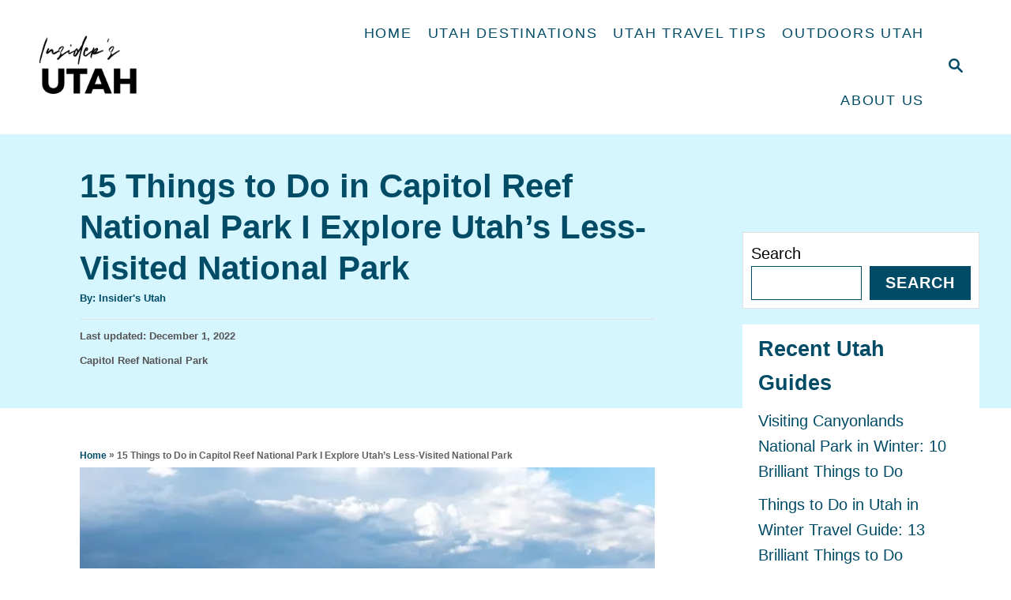

--- FILE ---
content_type: text/html; charset=UTF-8
request_url: https://insidersutah.com/things-to-do-in-capitol-reef-national-park/
body_size: 26095
content:
<!DOCTYPE html><html lang="en-US">
	<head>
				<meta charset="UTF-8">
		<meta name="viewport" content="width=device-width, initial-scale=1.0">
		<meta http-equiv="X-UA-Compatible" content="ie=edge">
		<meta name='robots' content='index, follow, max-image-preview:large, max-snippet:-1, max-video-preview:-1' />

	<!-- This site is optimized with the Yoast SEO plugin v19.7.2 - https://yoast.com/wordpress/plugins/seo/ -->
	<title>15 Things to Do in Capitol Reef National Park &ndash; Insider&#039;s Utah</title>
	<meta name="description" content="Planning a trip to Capitol Reef National Park? These are the best things to see and do." />
	<link rel="canonical" href="https://insidersutah.com/things-to-do-in-capitol-reef-national-park/" />
	<meta property="og:locale" content="en_US" />
	<meta property="og:type" content="article" />
	<meta property="og:title" content="15 Things to Do in Capitol Reef National Park &ndash; Insider&#039;s Utah" />
	<meta property="og:description" content="Planning a trip to Capitol Reef National Park? These are the best things to see and do." />
	<meta property="og:url" content="https://insidersutah.com/things-to-do-in-capitol-reef-national-park/" />
	<meta property="og:site_name" content="Insider&#039;s Utah" />
	<meta property="article:published_time" content="2022-10-07T10:00:00+00:00" />
	<meta property="article:modified_time" content="2022-12-01T14:33:24+00:00" />
	<meta property="og:image" content="https://insidersutah.com/wp-content/uploads/2022/10/Capitol-Reef-National-Park-14.jpg" />
	<meta property="og:image:width" content="1200" />
	<meta property="og:image:height" content="800" />
	<meta property="og:image:type" content="image/jpeg" />
	<meta name="author" content="Insider&#039;s Utah" />
	<meta name="twitter:card" content="summary_large_image" />
	<meta name="twitter:label1" content="Written by" />
	<meta name="twitter:data1" content="Insider's Utah" />
	<meta name="twitter:label2" content="Est. reading time" />
	<meta name="twitter:data2" content="11 minutes" />
	<script type="application/ld+json" class="yoast-schema-graph">{"@context":"https://schema.org","@graph":[{"@type":"Article","@id":"https://insidersutah.com/things-to-do-in-capitol-reef-national-park/#article","isPartOf":{"@id":"https://insidersutah.com/things-to-do-in-capitol-reef-national-park/"},"author":{"name":"Insider's Utah","@id":"https://insidersutah.com/#/schema/person/9147fd22b81dd9fd505a778e2f6ed1c0"},"headline":"15 Things to Do in Capitol Reef National Park I Explore Utah’s Less-Visited National Park","datePublished":"2022-10-07T10:00:00+00:00","dateModified":"2022-12-01T14:33:24+00:00","mainEntityOfPage":{"@id":"https://insidersutah.com/things-to-do-in-capitol-reef-national-park/"},"wordCount":2239,"publisher":{"@id":"https://insidersutah.com/#organization"},"image":{"@id":"https://insidersutah.com/things-to-do-in-capitol-reef-national-park/#primaryimage"},"thumbnailUrl":"https://insidersutah.com/wp-content/uploads/2022/10/Capitol-Reef-National-Park-14.jpg","articleSection":["Capitol Reef National Park"],"inLanguage":"en-US"},{"@type":"WebPage","@id":"https://insidersutah.com/things-to-do-in-capitol-reef-national-park/","url":"https://insidersutah.com/things-to-do-in-capitol-reef-national-park/","name":"15 Things to Do in Capitol Reef National Park &ndash; Insider&#039;s Utah","isPartOf":{"@id":"https://insidersutah.com/#website"},"primaryImageOfPage":{"@id":"https://insidersutah.com/things-to-do-in-capitol-reef-national-park/#primaryimage"},"image":{"@id":"https://insidersutah.com/things-to-do-in-capitol-reef-national-park/#primaryimage"},"thumbnailUrl":"https://insidersutah.com/wp-content/uploads/2022/10/Capitol-Reef-National-Park-14.jpg","datePublished":"2022-10-07T10:00:00+00:00","dateModified":"2022-12-01T14:33:24+00:00","description":"Planning a trip to Capitol Reef National Park? These are the best things to see and do.","breadcrumb":{"@id":"https://insidersutah.com/things-to-do-in-capitol-reef-national-park/#breadcrumb"},"inLanguage":"en-US","potentialAction":[{"@type":"ReadAction","target":["https://insidersutah.com/things-to-do-in-capitol-reef-national-park/"]}]},{"@type":"ImageObject","inLanguage":"en-US","@id":"https://insidersutah.com/things-to-do-in-capitol-reef-national-park/#primaryimage","url":"https://insidersutah.com/wp-content/uploads/2022/10/Capitol-Reef-National-Park-14.jpg","contentUrl":"https://insidersutah.com/wp-content/uploads/2022/10/Capitol-Reef-National-Park-14.jpg","width":1200,"height":800,"caption":"Capitol Reef National Park-14"},{"@type":"BreadcrumbList","@id":"https://insidersutah.com/things-to-do-in-capitol-reef-national-park/#breadcrumb","itemListElement":[{"@type":"ListItem","position":1,"name":"Home","item":"https://insidersutah.com/"},{"@type":"ListItem","position":2,"name":"15 Things to Do in Capitol Reef National Park I Explore Utah’s Less-Visited National Park"}]},{"@type":"WebSite","@id":"https://insidersutah.com/#website","url":"https://insidersutah.com/","name":"Insider&#039;s Utah","description":"Your Practical Guide to Discovering the Best Things to do in Utah","publisher":{"@id":"https://insidersutah.com/#organization"},"potentialAction":[{"@type":"SearchAction","target":{"@type":"EntryPoint","urlTemplate":"https://insidersutah.com/?s={search_term_string}"},"query-input":"required name=search_term_string"}],"inLanguage":"en-US"},{"@type":"Organization","@id":"https://insidersutah.com/#organization","name":"Insider's Utah","url":"https://insidersutah.com/","sameAs":[],"logo":{"@type":"ImageObject","inLanguage":"en-US","@id":"https://insidersutah.com/#/schema/logo/image/","url":"https://insidersutah.com/wp-content/uploads/2022/10/Insiders-Utah-Logo-Square.png","contentUrl":"https://insidersutah.com/wp-content/uploads/2022/10/Insiders-Utah-Logo-Square.png","width":400,"height":400,"caption":"Insider's Utah"},"image":{"@id":"https://insidersutah.com/#/schema/logo/image/"}},{"@type":"Person","@id":"https://insidersutah.com/#/schema/person/9147fd22b81dd9fd505a778e2f6ed1c0","name":"Insider's Utah","sameAs":["https://insidersutah.com"]}]}</script>
	<!-- / Yoast SEO plugin. -->


<link rel='dns-prefetch' href='//www.googletagmanager.com' />
<link rel="alternate" title="oEmbed (JSON)" type="application/json+oembed" href="https://insidersutah.com/wp-json/oembed/1.0/embed?url=https%3A%2F%2Finsidersutah.com%2Fthings-to-do-in-capitol-reef-national-park%2F" />
<link rel="alternate" title="oEmbed (XML)" type="text/xml+oembed" href="https://insidersutah.com/wp-json/oembed/1.0/embed?url=https%3A%2F%2Finsidersutah.com%2Fthings-to-do-in-capitol-reef-national-park%2F&#038;format=xml" />
<style type="text/css" id="mv-trellis-custom-css">:root{--mv-trellis-color-link:var(--mv-trellis-color-primary);--mv-trellis-color-link-hover:var(--mv-trellis-color-secondary);--mv-trellis-font-body:"Gill Sans","Gill Sans MT",Calibri,sans-serif;--mv-trellis-font-heading:"Gill Sans","Gill Sans MT",Calibri,sans-serif;--mv-trellis-font-size-ex-sm:0.83375rem;--mv-trellis-font-size-sm:1.09375rem;--mv-trellis-font-size:1.25rem;--mv-trellis-font-size-lg:1.40625rem;--mv-trellis-color-primary:#004b66;--mv-trellis-color-secondary:#ff6700;--mv-trellis-max-logo-size:150px;--mv-trellis-gutter-small:10px;--mv-trellis-gutter:20px;--mv-trellis-gutter-double:40px;--mv-trellis-gutter-large:50px;--mv-trellis-color-background-accent:#d5f6ff;--mv-trellis-h1-font-color:#004b66;--mv-trellis-h1-font-size:2.625rem;--mv-trellis-heading-font-color:#004b66;}</style><style id='wp-img-auto-sizes-contain-inline-css' type='text/css'>
img:is([sizes=auto i],[sizes^="auto," i]){contain-intrinsic-size:3000px 1500px}
/*# sourceURL=wp-img-auto-sizes-contain-inline-css */
</style>
<style id='wp-block-library-inline-css' type='text/css'>
:root{--wp-block-synced-color:#7a00df;--wp-block-synced-color--rgb:122,0,223;--wp-bound-block-color:var(--wp-block-synced-color);--wp-editor-canvas-background:#ddd;--wp-admin-theme-color:#007cba;--wp-admin-theme-color--rgb:0,124,186;--wp-admin-theme-color-darker-10:#006ba1;--wp-admin-theme-color-darker-10--rgb:0,107,160.5;--wp-admin-theme-color-darker-20:#005a87;--wp-admin-theme-color-darker-20--rgb:0,90,135;--wp-admin-border-width-focus:2px}@media (min-resolution:192dpi){:root{--wp-admin-border-width-focus:1.5px}}.wp-element-button{cursor:pointer}:root .has-very-light-gray-background-color{background-color:#eee}:root .has-very-dark-gray-background-color{background-color:#313131}:root .has-very-light-gray-color{color:#eee}:root .has-very-dark-gray-color{color:#313131}:root .has-vivid-green-cyan-to-vivid-cyan-blue-gradient-background{background:linear-gradient(135deg,#00d084,#0693e3)}:root .has-purple-crush-gradient-background{background:linear-gradient(135deg,#34e2e4,#4721fb 50%,#ab1dfe)}:root .has-hazy-dawn-gradient-background{background:linear-gradient(135deg,#faaca8,#dad0ec)}:root .has-subdued-olive-gradient-background{background:linear-gradient(135deg,#fafae1,#67a671)}:root .has-atomic-cream-gradient-background{background:linear-gradient(135deg,#fdd79a,#004a59)}:root .has-nightshade-gradient-background{background:linear-gradient(135deg,#330968,#31cdcf)}:root .has-midnight-gradient-background{background:linear-gradient(135deg,#020381,#2874fc)}:root{--wp--preset--font-size--normal:16px;--wp--preset--font-size--huge:42px}.has-regular-font-size{font-size:1em}.has-larger-font-size{font-size:2.625em}.has-normal-font-size{font-size:var(--wp--preset--font-size--normal)}.has-huge-font-size{font-size:var(--wp--preset--font-size--huge)}.has-text-align-center{text-align:center}.has-text-align-left{text-align:left}.has-text-align-right{text-align:right}.has-fit-text{white-space:nowrap!important}#end-resizable-editor-section{display:none}.aligncenter{clear:both}.items-justified-left{justify-content:flex-start}.items-justified-center{justify-content:center}.items-justified-right{justify-content:flex-end}.items-justified-space-between{justify-content:space-between}.screen-reader-text{border:0;clip-path:inset(50%);height:1px;margin:-1px;overflow:hidden;padding:0;position:absolute;width:1px;word-wrap:normal!important}.screen-reader-text:focus{background-color:#ddd;clip-path:none;color:#444;display:block;font-size:1em;height:auto;left:5px;line-height:normal;padding:15px 23px 14px;text-decoration:none;top:5px;width:auto;z-index:100000}html :where(.has-border-color){border-style:solid}html :where([style*=border-top-color]){border-top-style:solid}html :where([style*=border-right-color]){border-right-style:solid}html :where([style*=border-bottom-color]){border-bottom-style:solid}html :where([style*=border-left-color]){border-left-style:solid}html :where([style*=border-width]){border-style:solid}html :where([style*=border-top-width]){border-top-style:solid}html :where([style*=border-right-width]){border-right-style:solid}html :where([style*=border-bottom-width]){border-bottom-style:solid}html :where([style*=border-left-width]){border-left-style:solid}html :where(img[class*=wp-image-]){height:auto;max-width:100%}:where(figure){margin:0 0 1em}html :where(.is-position-sticky){--wp-admin--admin-bar--position-offset:var(--wp-admin--admin-bar--height,0px)}@media screen and (max-width:600px){html :where(.is-position-sticky){--wp-admin--admin-bar--position-offset:0px}}

/*# sourceURL=wp-block-library-inline-css */
</style><style id='wp-block-heading-inline-css' type='text/css'>
h1:where(.wp-block-heading).has-background,h2:where(.wp-block-heading).has-background,h3:where(.wp-block-heading).has-background,h4:where(.wp-block-heading).has-background,h5:where(.wp-block-heading).has-background,h6:where(.wp-block-heading).has-background{padding:1.25em 2.375em}h1.has-text-align-left[style*=writing-mode]:where([style*=vertical-lr]),h1.has-text-align-right[style*=writing-mode]:where([style*=vertical-rl]),h2.has-text-align-left[style*=writing-mode]:where([style*=vertical-lr]),h2.has-text-align-right[style*=writing-mode]:where([style*=vertical-rl]),h3.has-text-align-left[style*=writing-mode]:where([style*=vertical-lr]),h3.has-text-align-right[style*=writing-mode]:where([style*=vertical-rl]),h4.has-text-align-left[style*=writing-mode]:where([style*=vertical-lr]),h4.has-text-align-right[style*=writing-mode]:where([style*=vertical-rl]),h5.has-text-align-left[style*=writing-mode]:where([style*=vertical-lr]),h5.has-text-align-right[style*=writing-mode]:where([style*=vertical-rl]),h6.has-text-align-left[style*=writing-mode]:where([style*=vertical-lr]),h6.has-text-align-right[style*=writing-mode]:where([style*=vertical-rl]){rotate:180deg}
/*# sourceURL=https://insidersutah.com/wp-includes/blocks/heading/style.min.css */
</style>
<style id='wp-block-image-inline-css' type='text/css'>
.wp-block-image>a,.wp-block-image>figure>a{display:inline-block}.wp-block-image img{box-sizing:border-box;height:auto;max-width:100%;vertical-align:bottom}@media not (prefers-reduced-motion){.wp-block-image img.hide{visibility:hidden}.wp-block-image img.show{animation:show-content-image .4s}}.wp-block-image[style*=border-radius] img,.wp-block-image[style*=border-radius]>a{border-radius:inherit}.wp-block-image.has-custom-border img{box-sizing:border-box}.wp-block-image.aligncenter{text-align:center}.wp-block-image.alignfull>a,.wp-block-image.alignwide>a{width:100%}.wp-block-image.alignfull img,.wp-block-image.alignwide img{height:auto;width:100%}.wp-block-image .aligncenter,.wp-block-image .alignleft,.wp-block-image .alignright,.wp-block-image.aligncenter,.wp-block-image.alignleft,.wp-block-image.alignright{display:table}.wp-block-image .aligncenter>figcaption,.wp-block-image .alignleft>figcaption,.wp-block-image .alignright>figcaption,.wp-block-image.aligncenter>figcaption,.wp-block-image.alignleft>figcaption,.wp-block-image.alignright>figcaption{caption-side:bottom;display:table-caption}.wp-block-image .alignleft{float:left;margin:.5em 1em .5em 0}.wp-block-image .alignright{float:right;margin:.5em 0 .5em 1em}.wp-block-image .aligncenter{margin-left:auto;margin-right:auto}.wp-block-image :where(figcaption){margin-bottom:1em;margin-top:.5em}.wp-block-image.is-style-circle-mask img{border-radius:9999px}@supports ((-webkit-mask-image:none) or (mask-image:none)) or (-webkit-mask-image:none){.wp-block-image.is-style-circle-mask img{border-radius:0;-webkit-mask-image:url('data:image/svg+xml;utf8,<svg viewBox="0 0 100 100" xmlns="http://www.w3.org/2000/svg"><circle cx="50" cy="50" r="50"/></svg>');mask-image:url('data:image/svg+xml;utf8,<svg viewBox="0 0 100 100" xmlns="http://www.w3.org/2000/svg"><circle cx="50" cy="50" r="50"/></svg>');mask-mode:alpha;-webkit-mask-position:center;mask-position:center;-webkit-mask-repeat:no-repeat;mask-repeat:no-repeat;-webkit-mask-size:contain;mask-size:contain}}:root :where(.wp-block-image.is-style-rounded img,.wp-block-image .is-style-rounded img){border-radius:9999px}.wp-block-image figure{margin:0}.wp-lightbox-container{display:flex;flex-direction:column;position:relative}.wp-lightbox-container img{cursor:zoom-in}.wp-lightbox-container img:hover+button{opacity:1}.wp-lightbox-container button{align-items:center;backdrop-filter:blur(16px) saturate(180%);background-color:#5a5a5a40;border:none;border-radius:4px;cursor:zoom-in;display:flex;height:20px;justify-content:center;opacity:0;padding:0;position:absolute;right:16px;text-align:center;top:16px;width:20px;z-index:100}@media not (prefers-reduced-motion){.wp-lightbox-container button{transition:opacity .2s ease}}.wp-lightbox-container button:focus-visible{outline:3px auto #5a5a5a40;outline:3px auto -webkit-focus-ring-color;outline-offset:3px}.wp-lightbox-container button:hover{cursor:pointer;opacity:1}.wp-lightbox-container button:focus{opacity:1}.wp-lightbox-container button:focus,.wp-lightbox-container button:hover,.wp-lightbox-container button:not(:hover):not(:active):not(.has-background){background-color:#5a5a5a40;border:none}.wp-lightbox-overlay{box-sizing:border-box;cursor:zoom-out;height:100vh;left:0;overflow:hidden;position:fixed;top:0;visibility:hidden;width:100%;z-index:100000}.wp-lightbox-overlay .close-button{align-items:center;cursor:pointer;display:flex;justify-content:center;min-height:40px;min-width:40px;padding:0;position:absolute;right:calc(env(safe-area-inset-right) + 16px);top:calc(env(safe-area-inset-top) + 16px);z-index:5000000}.wp-lightbox-overlay .close-button:focus,.wp-lightbox-overlay .close-button:hover,.wp-lightbox-overlay .close-button:not(:hover):not(:active):not(.has-background){background:none;border:none}.wp-lightbox-overlay .lightbox-image-container{height:var(--wp--lightbox-container-height);left:50%;overflow:hidden;position:absolute;top:50%;transform:translate(-50%,-50%);transform-origin:top left;width:var(--wp--lightbox-container-width);z-index:9999999999}.wp-lightbox-overlay .wp-block-image{align-items:center;box-sizing:border-box;display:flex;height:100%;justify-content:center;margin:0;position:relative;transform-origin:0 0;width:100%;z-index:3000000}.wp-lightbox-overlay .wp-block-image img{height:var(--wp--lightbox-image-height);min-height:var(--wp--lightbox-image-height);min-width:var(--wp--lightbox-image-width);width:var(--wp--lightbox-image-width)}.wp-lightbox-overlay .wp-block-image figcaption{display:none}.wp-lightbox-overlay button{background:none;border:none}.wp-lightbox-overlay .scrim{background-color:#fff;height:100%;opacity:.9;position:absolute;width:100%;z-index:2000000}.wp-lightbox-overlay.active{visibility:visible}@media not (prefers-reduced-motion){.wp-lightbox-overlay.active{animation:turn-on-visibility .25s both}.wp-lightbox-overlay.active img{animation:turn-on-visibility .35s both}.wp-lightbox-overlay.show-closing-animation:not(.active){animation:turn-off-visibility .35s both}.wp-lightbox-overlay.show-closing-animation:not(.active) img{animation:turn-off-visibility .25s both}.wp-lightbox-overlay.zoom.active{animation:none;opacity:1;visibility:visible}.wp-lightbox-overlay.zoom.active .lightbox-image-container{animation:lightbox-zoom-in .4s}.wp-lightbox-overlay.zoom.active .lightbox-image-container img{animation:none}.wp-lightbox-overlay.zoom.active .scrim{animation:turn-on-visibility .4s forwards}.wp-lightbox-overlay.zoom.show-closing-animation:not(.active){animation:none}.wp-lightbox-overlay.zoom.show-closing-animation:not(.active) .lightbox-image-container{animation:lightbox-zoom-out .4s}.wp-lightbox-overlay.zoom.show-closing-animation:not(.active) .lightbox-image-container img{animation:none}.wp-lightbox-overlay.zoom.show-closing-animation:not(.active) .scrim{animation:turn-off-visibility .4s forwards}}@keyframes show-content-image{0%{visibility:hidden}99%{visibility:hidden}to{visibility:visible}}@keyframes turn-on-visibility{0%{opacity:0}to{opacity:1}}@keyframes turn-off-visibility{0%{opacity:1;visibility:visible}99%{opacity:0;visibility:visible}to{opacity:0;visibility:hidden}}@keyframes lightbox-zoom-in{0%{transform:translate(calc((-100vw + var(--wp--lightbox-scrollbar-width))/2 + var(--wp--lightbox-initial-left-position)),calc(-50vh + var(--wp--lightbox-initial-top-position))) scale(var(--wp--lightbox-scale))}to{transform:translate(-50%,-50%) scale(1)}}@keyframes lightbox-zoom-out{0%{transform:translate(-50%,-50%) scale(1);visibility:visible}99%{visibility:visible}to{transform:translate(calc((-100vw + var(--wp--lightbox-scrollbar-width))/2 + var(--wp--lightbox-initial-left-position)),calc(-50vh + var(--wp--lightbox-initial-top-position))) scale(var(--wp--lightbox-scale));visibility:hidden}}
/*# sourceURL=https://insidersutah.com/wp-includes/blocks/image/style.min.css */
</style>
<style id='wp-block-latest-posts-inline-css' type='text/css'>
.wp-block-latest-posts{box-sizing:border-box}.wp-block-latest-posts.alignleft{margin-right:2em}.wp-block-latest-posts.alignright{margin-left:2em}.wp-block-latest-posts.wp-block-latest-posts__list{list-style:none}.wp-block-latest-posts.wp-block-latest-posts__list li{clear:both;overflow-wrap:break-word}.wp-block-latest-posts.is-grid{display:flex;flex-wrap:wrap}.wp-block-latest-posts.is-grid li{margin:0 1.25em 1.25em 0;width:100%}@media (min-width:600px){.wp-block-latest-posts.columns-2 li{width:calc(50% - .625em)}.wp-block-latest-posts.columns-2 li:nth-child(2n){margin-right:0}.wp-block-latest-posts.columns-3 li{width:calc(33.33333% - .83333em)}.wp-block-latest-posts.columns-3 li:nth-child(3n){margin-right:0}.wp-block-latest-posts.columns-4 li{width:calc(25% - .9375em)}.wp-block-latest-posts.columns-4 li:nth-child(4n){margin-right:0}.wp-block-latest-posts.columns-5 li{width:calc(20% - 1em)}.wp-block-latest-posts.columns-5 li:nth-child(5n){margin-right:0}.wp-block-latest-posts.columns-6 li{width:calc(16.66667% - 1.04167em)}.wp-block-latest-posts.columns-6 li:nth-child(6n){margin-right:0}}:root :where(.wp-block-latest-posts.is-grid){padding:0}:root :where(.wp-block-latest-posts.wp-block-latest-posts__list){padding-left:0}.wp-block-latest-posts__post-author,.wp-block-latest-posts__post-date{display:block;font-size:.8125em}.wp-block-latest-posts__post-excerpt,.wp-block-latest-posts__post-full-content{margin-bottom:1em;margin-top:.5em}.wp-block-latest-posts__featured-image a{display:inline-block}.wp-block-latest-posts__featured-image img{height:auto;max-width:100%;width:auto}.wp-block-latest-posts__featured-image.alignleft{float:left;margin-right:1em}.wp-block-latest-posts__featured-image.alignright{float:right;margin-left:1em}.wp-block-latest-posts__featured-image.aligncenter{margin-bottom:1em;text-align:center}
/*# sourceURL=https://insidersutah.com/wp-includes/blocks/latest-posts/style.min.css */
</style>
<style id='wp-block-list-inline-css' type='text/css'>
ol,ul{box-sizing:border-box}:root :where(.wp-block-list.has-background){padding:1.25em 2.375em}
/*# sourceURL=https://insidersutah.com/wp-includes/blocks/list/style.min.css */
</style>
<style id='wp-block-search-inline-css' type='text/css'>
.wp-block-search__button{margin-left:10px;word-break:normal}.wp-block-search__button.has-icon{line-height:0}.wp-block-search__button svg{height:1.25em;min-height:24px;min-width:24px;width:1.25em;fill:currentColor;vertical-align:text-bottom}:where(.wp-block-search__button){border:1px solid #ccc;padding:6px 10px}.wp-block-search__inside-wrapper{display:flex;flex:auto;flex-wrap:nowrap;max-width:100%}.wp-block-search__label{width:100%}.wp-block-search.wp-block-search__button-only .wp-block-search__button{box-sizing:border-box;display:flex;flex-shrink:0;justify-content:center;margin-left:0;max-width:100%}.wp-block-search.wp-block-search__button-only .wp-block-search__inside-wrapper{min-width:0!important;transition-property:width}.wp-block-search.wp-block-search__button-only .wp-block-search__input{flex-basis:100%;transition-duration:.3s}.wp-block-search.wp-block-search__button-only.wp-block-search__searchfield-hidden,.wp-block-search.wp-block-search__button-only.wp-block-search__searchfield-hidden .wp-block-search__inside-wrapper{overflow:hidden}.wp-block-search.wp-block-search__button-only.wp-block-search__searchfield-hidden .wp-block-search__input{border-left-width:0!important;border-right-width:0!important;flex-basis:0;flex-grow:0;margin:0;min-width:0!important;padding-left:0!important;padding-right:0!important;width:0!important}:where(.wp-block-search__input){appearance:none;border:1px solid #949494;flex-grow:1;font-family:inherit;font-size:inherit;font-style:inherit;font-weight:inherit;letter-spacing:inherit;line-height:inherit;margin-left:0;margin-right:0;min-width:3rem;padding:8px;text-decoration:unset!important;text-transform:inherit}:where(.wp-block-search__button-inside .wp-block-search__inside-wrapper){background-color:#fff;border:1px solid #949494;box-sizing:border-box;padding:4px}:where(.wp-block-search__button-inside .wp-block-search__inside-wrapper) .wp-block-search__input{border:none;border-radius:0;padding:0 4px}:where(.wp-block-search__button-inside .wp-block-search__inside-wrapper) .wp-block-search__input:focus{outline:none}:where(.wp-block-search__button-inside .wp-block-search__inside-wrapper) :where(.wp-block-search__button){padding:4px 8px}.wp-block-search.aligncenter .wp-block-search__inside-wrapper{margin:auto}.wp-block[data-align=right] .wp-block-search.wp-block-search__button-only .wp-block-search__inside-wrapper{float:right}
/*# sourceURL=https://insidersutah.com/wp-includes/blocks/search/style.min.css */
</style>
<style id='wp-block-group-inline-css' type='text/css'>
.wp-block-group{box-sizing:border-box}:where(.wp-block-group.wp-block-group-is-layout-constrained){position:relative}
/*# sourceURL=https://insidersutah.com/wp-includes/blocks/group/style.min.css */
</style>
<style id='wp-block-paragraph-inline-css' type='text/css'>
.is-small-text{font-size:.875em}.is-regular-text{font-size:1em}.is-large-text{font-size:2.25em}.is-larger-text{font-size:3em}.has-drop-cap:not(:focus):first-letter{float:left;font-size:8.4em;font-style:normal;font-weight:100;line-height:.68;margin:.05em .1em 0 0;text-transform:uppercase}body.rtl .has-drop-cap:not(:focus):first-letter{float:none;margin-left:.1em}p.has-drop-cap.has-background{overflow:hidden}:root :where(p.has-background){padding:1.25em 2.375em}:where(p.has-text-color:not(.has-link-color)) a{color:inherit}p.has-text-align-left[style*="writing-mode:vertical-lr"],p.has-text-align-right[style*="writing-mode:vertical-rl"]{rotate:180deg}
/*# sourceURL=https://insidersutah.com/wp-includes/blocks/paragraph/style.min.css */
</style>
<style id='global-styles-inline-css' type='text/css'>
:root{--wp--preset--aspect-ratio--square: 1;--wp--preset--aspect-ratio--4-3: 4/3;--wp--preset--aspect-ratio--3-4: 3/4;--wp--preset--aspect-ratio--3-2: 3/2;--wp--preset--aspect-ratio--2-3: 2/3;--wp--preset--aspect-ratio--16-9: 16/9;--wp--preset--aspect-ratio--9-16: 9/16;--wp--preset--color--black: #000000;--wp--preset--color--cyan-bluish-gray: #abb8c3;--wp--preset--color--white: #ffffff;--wp--preset--color--pale-pink: #f78da7;--wp--preset--color--vivid-red: #cf2e2e;--wp--preset--color--luminous-vivid-orange: #ff6900;--wp--preset--color--luminous-vivid-amber: #fcb900;--wp--preset--color--light-green-cyan: #7bdcb5;--wp--preset--color--vivid-green-cyan: #00d084;--wp--preset--color--pale-cyan-blue: #8ed1fc;--wp--preset--color--vivid-cyan-blue: #0693e3;--wp--preset--color--vivid-purple: #9b51e0;--wp--preset--gradient--vivid-cyan-blue-to-vivid-purple: linear-gradient(135deg,rgb(6,147,227) 0%,rgb(155,81,224) 100%);--wp--preset--gradient--light-green-cyan-to-vivid-green-cyan: linear-gradient(135deg,rgb(122,220,180) 0%,rgb(0,208,130) 100%);--wp--preset--gradient--luminous-vivid-amber-to-luminous-vivid-orange: linear-gradient(135deg,rgb(252,185,0) 0%,rgb(255,105,0) 100%);--wp--preset--gradient--luminous-vivid-orange-to-vivid-red: linear-gradient(135deg,rgb(255,105,0) 0%,rgb(207,46,46) 100%);--wp--preset--gradient--very-light-gray-to-cyan-bluish-gray: linear-gradient(135deg,rgb(238,238,238) 0%,rgb(169,184,195) 100%);--wp--preset--gradient--cool-to-warm-spectrum: linear-gradient(135deg,rgb(74,234,220) 0%,rgb(151,120,209) 20%,rgb(207,42,186) 40%,rgb(238,44,130) 60%,rgb(251,105,98) 80%,rgb(254,248,76) 100%);--wp--preset--gradient--blush-light-purple: linear-gradient(135deg,rgb(255,206,236) 0%,rgb(152,150,240) 100%);--wp--preset--gradient--blush-bordeaux: linear-gradient(135deg,rgb(254,205,165) 0%,rgb(254,45,45) 50%,rgb(107,0,62) 100%);--wp--preset--gradient--luminous-dusk: linear-gradient(135deg,rgb(255,203,112) 0%,rgb(199,81,192) 50%,rgb(65,88,208) 100%);--wp--preset--gradient--pale-ocean: linear-gradient(135deg,rgb(255,245,203) 0%,rgb(182,227,212) 50%,rgb(51,167,181) 100%);--wp--preset--gradient--electric-grass: linear-gradient(135deg,rgb(202,248,128) 0%,rgb(113,206,126) 100%);--wp--preset--gradient--midnight: linear-gradient(135deg,rgb(2,3,129) 0%,rgb(40,116,252) 100%);--wp--preset--font-size--small: 13px;--wp--preset--font-size--medium: 20px;--wp--preset--font-size--large: 36px;--wp--preset--font-size--x-large: 42px;--wp--preset--spacing--20: 0.44rem;--wp--preset--spacing--30: 0.67rem;--wp--preset--spacing--40: 1rem;--wp--preset--spacing--50: 1.5rem;--wp--preset--spacing--60: 2.25rem;--wp--preset--spacing--70: 3.38rem;--wp--preset--spacing--80: 5.06rem;--wp--preset--shadow--natural: 6px 6px 9px rgba(0, 0, 0, 0.2);--wp--preset--shadow--deep: 12px 12px 50px rgba(0, 0, 0, 0.4);--wp--preset--shadow--sharp: 6px 6px 0px rgba(0, 0, 0, 0.2);--wp--preset--shadow--outlined: 6px 6px 0px -3px rgb(255, 255, 255), 6px 6px rgb(0, 0, 0);--wp--preset--shadow--crisp: 6px 6px 0px rgb(0, 0, 0);}:where(.is-layout-flex){gap: 0.5em;}:where(.is-layout-grid){gap: 0.5em;}body .is-layout-flex{display: flex;}.is-layout-flex{flex-wrap: wrap;align-items: center;}.is-layout-flex > :is(*, div){margin: 0;}body .is-layout-grid{display: grid;}.is-layout-grid > :is(*, div){margin: 0;}:where(.wp-block-columns.is-layout-flex){gap: 2em;}:where(.wp-block-columns.is-layout-grid){gap: 2em;}:where(.wp-block-post-template.is-layout-flex){gap: 1.25em;}:where(.wp-block-post-template.is-layout-grid){gap: 1.25em;}.has-black-color{color: var(--wp--preset--color--black) !important;}.has-cyan-bluish-gray-color{color: var(--wp--preset--color--cyan-bluish-gray) !important;}.has-white-color{color: var(--wp--preset--color--white) !important;}.has-pale-pink-color{color: var(--wp--preset--color--pale-pink) !important;}.has-vivid-red-color{color: var(--wp--preset--color--vivid-red) !important;}.has-luminous-vivid-orange-color{color: var(--wp--preset--color--luminous-vivid-orange) !important;}.has-luminous-vivid-amber-color{color: var(--wp--preset--color--luminous-vivid-amber) !important;}.has-light-green-cyan-color{color: var(--wp--preset--color--light-green-cyan) !important;}.has-vivid-green-cyan-color{color: var(--wp--preset--color--vivid-green-cyan) !important;}.has-pale-cyan-blue-color{color: var(--wp--preset--color--pale-cyan-blue) !important;}.has-vivid-cyan-blue-color{color: var(--wp--preset--color--vivid-cyan-blue) !important;}.has-vivid-purple-color{color: var(--wp--preset--color--vivid-purple) !important;}.has-black-background-color{background-color: var(--wp--preset--color--black) !important;}.has-cyan-bluish-gray-background-color{background-color: var(--wp--preset--color--cyan-bluish-gray) !important;}.has-white-background-color{background-color: var(--wp--preset--color--white) !important;}.has-pale-pink-background-color{background-color: var(--wp--preset--color--pale-pink) !important;}.has-vivid-red-background-color{background-color: var(--wp--preset--color--vivid-red) !important;}.has-luminous-vivid-orange-background-color{background-color: var(--wp--preset--color--luminous-vivid-orange) !important;}.has-luminous-vivid-amber-background-color{background-color: var(--wp--preset--color--luminous-vivid-amber) !important;}.has-light-green-cyan-background-color{background-color: var(--wp--preset--color--light-green-cyan) !important;}.has-vivid-green-cyan-background-color{background-color: var(--wp--preset--color--vivid-green-cyan) !important;}.has-pale-cyan-blue-background-color{background-color: var(--wp--preset--color--pale-cyan-blue) !important;}.has-vivid-cyan-blue-background-color{background-color: var(--wp--preset--color--vivid-cyan-blue) !important;}.has-vivid-purple-background-color{background-color: var(--wp--preset--color--vivid-purple) !important;}.has-black-border-color{border-color: var(--wp--preset--color--black) !important;}.has-cyan-bluish-gray-border-color{border-color: var(--wp--preset--color--cyan-bluish-gray) !important;}.has-white-border-color{border-color: var(--wp--preset--color--white) !important;}.has-pale-pink-border-color{border-color: var(--wp--preset--color--pale-pink) !important;}.has-vivid-red-border-color{border-color: var(--wp--preset--color--vivid-red) !important;}.has-luminous-vivid-orange-border-color{border-color: var(--wp--preset--color--luminous-vivid-orange) !important;}.has-luminous-vivid-amber-border-color{border-color: var(--wp--preset--color--luminous-vivid-amber) !important;}.has-light-green-cyan-border-color{border-color: var(--wp--preset--color--light-green-cyan) !important;}.has-vivid-green-cyan-border-color{border-color: var(--wp--preset--color--vivid-green-cyan) !important;}.has-pale-cyan-blue-border-color{border-color: var(--wp--preset--color--pale-cyan-blue) !important;}.has-vivid-cyan-blue-border-color{border-color: var(--wp--preset--color--vivid-cyan-blue) !important;}.has-vivid-purple-border-color{border-color: var(--wp--preset--color--vivid-purple) !important;}.has-vivid-cyan-blue-to-vivid-purple-gradient-background{background: var(--wp--preset--gradient--vivid-cyan-blue-to-vivid-purple) !important;}.has-light-green-cyan-to-vivid-green-cyan-gradient-background{background: var(--wp--preset--gradient--light-green-cyan-to-vivid-green-cyan) !important;}.has-luminous-vivid-amber-to-luminous-vivid-orange-gradient-background{background: var(--wp--preset--gradient--luminous-vivid-amber-to-luminous-vivid-orange) !important;}.has-luminous-vivid-orange-to-vivid-red-gradient-background{background: var(--wp--preset--gradient--luminous-vivid-orange-to-vivid-red) !important;}.has-very-light-gray-to-cyan-bluish-gray-gradient-background{background: var(--wp--preset--gradient--very-light-gray-to-cyan-bluish-gray) !important;}.has-cool-to-warm-spectrum-gradient-background{background: var(--wp--preset--gradient--cool-to-warm-spectrum) !important;}.has-blush-light-purple-gradient-background{background: var(--wp--preset--gradient--blush-light-purple) !important;}.has-blush-bordeaux-gradient-background{background: var(--wp--preset--gradient--blush-bordeaux) !important;}.has-luminous-dusk-gradient-background{background: var(--wp--preset--gradient--luminous-dusk) !important;}.has-pale-ocean-gradient-background{background: var(--wp--preset--gradient--pale-ocean) !important;}.has-electric-grass-gradient-background{background: var(--wp--preset--gradient--electric-grass) !important;}.has-midnight-gradient-background{background: var(--wp--preset--gradient--midnight) !important;}.has-small-font-size{font-size: var(--wp--preset--font-size--small) !important;}.has-medium-font-size{font-size: var(--wp--preset--font-size--medium) !important;}.has-large-font-size{font-size: var(--wp--preset--font-size--large) !important;}.has-x-large-font-size{font-size: var(--wp--preset--font-size--x-large) !important;}
/*# sourceURL=global-styles-inline-css */
</style>

<style id='classic-theme-styles-inline-css' type='text/css'>
/*! This file is auto-generated */
.wp-block-button__link{color:#fff;background-color:#32373c;border-radius:9999px;box-shadow:none;text-decoration:none;padding:calc(.667em + 2px) calc(1.333em + 2px);font-size:1.125em}.wp-block-file__button{background:#32373c;color:#fff;text-decoration:none}
/*# sourceURL=/wp-includes/css/classic-themes.min.css */
</style>
<link rel="stylesheet" class="mvt-styles" href="https://insidersutah.com/wp-content/mvt-critical/1/cf72d08d00da2996f093bc13d500e71d.9669b9ad32cf6c2acb52ae3d56cbf059.secondary.css?ver=6.9" media="print" onload="this.media='all'"><noscript><link rel='stylesheet' id='mvt-uncritical-css' href='https://insidersutah.com/wp-content/mvt-critical/1/cf72d08d00da2996f093bc13d500e71d.9669b9ad32cf6c2acb52ae3d56cbf059.secondary.css?ver=6.9' type='text/css' media='all' />
</noscript><style>a,article,aside,body,div,figure,form,h1,h2,header,html,img,label,li,nav,p,span,strong,time,ul{margin:0;padding:0;border:0;font-size:100%;vertical-align:baseline}article,aside,figure,header,nav{display:block}body{-webkit-box-sizing:border-box;box-sizing:border-box;color:#000;line-height:1;word-break:break-word;word-wrap:break-word;background:#fff}ul{list-style:none}*,:after,:before{-webkit-box-sizing:inherit;box-sizing:inherit;margin:0;padding:0}@media only screen and (min-width:960px){.wrapper{max-width:1200px;margin-right:auto;margin-left:auto}}.wrapper-content{padding-left:20px;padding-right:20px;margin-left:auto;margin-right:auto}@media (max-width:340px){.wrapper-content{padding-left:10px;padding-right:10px}}@media only screen and (min-width:1135px){.wrapper-content{display:-webkit-box;display:-ms-flexbox;display:flex;-webkit-box-orient:horizontal;-webkit-box-direction:normal;-ms-flex-direction:row;flex-direction:row;-webkit-box-align:stretch;-ms-flex-align:stretch;align-items:stretch;-ms-flex-wrap:nowrap;flex-wrap:nowrap}@supports (display:grid){.wrapper-content{-webkit-column-gap:50px;-moz-column-gap:50px;column-gap:50px;display:grid;grid-auto-flow:column;grid-template-areas:"content_before content_before" "main sidebar" "content_after content_after";grid-template-columns:1fr 300px}}}@media only screen and (min-width:1250px){.wrapper-content{padding-right:0;padding-left:0}}img{height:auto}img{max-width:100%}body{font-size:1.125rem;font-size:var(--mv-trellis-font-size,1.125rem);font-family:Helvetica Neue,Arial,Helvetica,sans-serif;font-family:var(--mv-trellis-font-body,"Helvetica Neue",Arial,Helvetica,sans-serif);font-weight:400;line-height:1.625}h1,h2{font-family:Georgia,Times,Times New Roman,serif;font-family:var(--mv-trellis-font-heading,Georgia,Times,"Times New Roman",serif);display:block;margin-bottom:10px;margin-bottom:var(--mv-trellis-gutter-small,10px);font-weight:700}h1,h2{color:#000;color:var(--mv-trellis-heading-font-color,#000)}h1{font-size:2.25rem;font-size:var(--mv-trellis-h1-font-size,2.25rem)}h1{color:#000;color:var(--mv-trellis-h1-font-color,#000)}h2{font-size:1.6875rem;font-size:var(--mv-trellis-h2-font-size,1.6875rem)}p,ul{margin-bottom:1.75rem;margin-bottom:calc(18px + var(--mv-trellis-gutter-small,10px))}a{text-decoration:none}a,a:visited{color:#275f62;color:var(--mv-trellis-color-link,#275f62)}strong{font-weight:700}ul{list-style:disc}li{margin-left:30px;margin-bottom:10px}li li:first-child{margin-top:10px}.sidebar{font-size:1.125rem;font-size:var(--mv-trellis-font-size,1.125rem)}.header{min-height:60px}.header-container{display:-ms-flexbox;display:-webkit-box;display:flex;position:relative;-ms-flex-align:center;-ms-flex-flow:row nowrap;-webkit-box-orient:horizontal;-webkit-box-direction:normal;flex-flow:row nowrap}.header-container,.header-logo{-webkit-box-align:center;align-items:center}.header-logo{font-size:1rem;font-size:var(--mv-trellis-font-size,1rem);font-family:sans-serif;font-family:var(--mv-trellis-font-body,sans-serif);padding-bottom:10px;padding-bottom:var(--mv-trellis-gutter-small,10px);padding-top:10px;padding-top:var(--mv-trellis-gutter-small,10px);width:auto;margin:0 60px 0 0;font-weight:700;text-align:center;text-decoration:none;letter-spacing:.1em;text-transform:uppercase;word-break:normal;-webkit-box-flex:1;-ms-flex:1 1 auto;flex:1 1 auto;-webkit-box-flex:0;-ms-flex:0 0 calc(100% - 120px);flex:0 0 calc(100% - 120px);display:-webkit-inline-box;display:-ms-inline-flexbox;display:inline-flex;-ms-flex-align:center;-webkit-box-pack:center;-ms-flex-pack:center;justify-content:center;-webkit-box-ordinal-group:3;-ms-flex-order:2;order:2}.header-logo,.header-logo:visited{color:#243746;color:var(--mv-trellis-color-heading,#243746)}.search-toggle~.header-logo{margin-right:0}@media only screen and (min-width:960px){.header-logo{-webkit-box-ordinal-group:2;-ms-flex-order:1;order:1;padding-left:20px;padding-right:1rem;text-align:left;-webkit-box-flex:1;-ms-flex:1 1 25%;flex:1 1 25%;max-width:30%;-webkit-box-pack:start;-ms-flex-pack:start;justify-content:flex-start;-webkit-box-ordinal-group:initial;-ms-flex-order:initial;order:0}}@media only screen and (min-width:1250px){.header-logo{padding-left:0}}.header-logo picture{height:75px;max-width:100%;-webkit-box-sizing:content-box;box-sizing:content-box;display:-webkit-box;display:-ms-flexbox;display:flex;-webkit-box-align:center;-ms-flex-align:center;align-items:center;-webkit-box-pack:center;-ms-flex-pack:center;justify-content:center}@media only screen and (min-width:600px){.header-logo picture{height:75px;height:var(--mv-trellis-max-logo-size,75px)}}@media only screen and (min-width:960px){.header-logo picture{-webkit-box-pack:start;-ms-flex-pack:start;justify-content:flex-start}}.header-logo-img{max-height:75px;margin:0 auto;width:auto}@media only screen and (min-width:600px){.header-logo-img{max-height:75px;max-height:var(--mv-trellis-max-logo-size,75px)}}@media only screen and (min-width:960px){.header-logo-img{margin:0}}.entry-header{padding:20px 0}@media only screen and (min-width:600px){.entry-header{padding:40px 0;padding:calc(var(--mv-trellis-gutter,20px)*2) 0}}h1.entry-title{font-size:2.25rem;font-size:var(--mv-trellis-h1-font-size,2.25rem);line-height:1.25;text-align:center}@media only screen and (min-width:600px){h1.entry-title{text-align:left}}.entry-header{background-color:#fafafa;background-color:var(--mv-trellis-color-background-accent,#fafafa);margin-bottom:50px;margin-bottom:var(--mv-trellis-gutter-large,50px);position:relative;width:100%}.entry-header:before{border-left:9999px solid #fafafa;border-left:9999px solid var(--mv-trellis-color-background-accent,#fafafa);bottom:0;-webkit-box-shadow:9999px 0 0 #fafafa;box-shadow:9999px 0 0 #fafafa;-webkit-box-shadow:9999px 0 0 var(--mv-trellis-color-background-accent,#fafafa);box-shadow:9999px 0 0 var(--mv-trellis-color-background-accent,#fafafa);content:"";left:-9999px;position:absolute;right:0;top:0;z-index:-1}.nav{-webkit-box-flex:0;-ms-flex:0 0 60px;flex:0 0 60px;min-height:60px;-webkit-box-ordinal-group:2;-ms-flex-order:1;order:1;text-align:left}@media only screen and (min-width:960px){.nav{-ms-flex-item-align:stretch;align-self:stretch;-webkit-box-flex:1;-ms-flex:auto;flex:auto;-webkit-box-ordinal-group:3;-ms-flex-order:2;order:2;text-align:right}.nav .wrapper{height:100%}.nav .menu-item{text-align:left}}.nav-list{list-style:none}.nav-list li{margin-left:0;margin-bottom:0}.nav li li:first-child{margin-top:0}.nav ul{list-style-type:disc;-webkit-margin-after:0;margin-block-end:0;-webkit-margin-before:0;margin-block-start:0;-webkit-margin-end:0;margin-inline-end:0;-webkit-margin-start:0;margin-inline-start:0;-webkit-padding-start:0;padding-inline-start:0}.nav .menu-item{text-transform:uppercase}.nav .menu-item a{display:block;color:#000;font-size:.875rem;font-size:var(--mv-trellis-font-size-sm,.875rem);line-height:1.25;padding:20px;text-decoration:none;word-break:normal}.nav .menu-item a,.nav .menu-item a:visited{color:#000;color:var(--mv-trellis-color-link,#000)}@media only screen and (max-width:340px){.nav .menu-item a{padding:20px 10px;padding:var(--mv-trellis-gutter,20px) 10px}}li.menu-item{display:block;position:relative}.nav .menu-item a,.nav .sub-menu .menu-item a{line-height:1.25;letter-spacing:.1em}.nav .current-menu-parent>a,.nav .current-menu-parent>a:visited{color:#44a6ab;color:var(--mv-trellis-color-link-hover,#44a6ab)}.sub-menu{margin:0}.nav-toggle{display:block;width:100%;padding:20px;border-radius:0;color:#000;background:0 0;-webkit-box-shadow:none;box-shadow:none;text-align:left}@media only screen and (min-width:960px){.nav-toggle{display:none}}.nav-toggle svg{width:16px;height:16px;margin-top:3.2px;fill:#000}.nav-closed{display:none}@media only screen and (min-width:960px){.nav-container{padding:0;height:100%}.nav-toggle{display:none}.nav-closed{display:block}.nav-closed{-webkit-box-shadow:none;box-shadow:none}.nav-list{-webkit-box-align:center;-ms-flex-align:center;align-items:center;display:-webkit-box;display:-ms-flexbox;display:flex;-webkit-box-orient:horizontal;-webkit-box-direction:normal;-ms-flex-flow:row wrap;flex-flow:row wrap;height:100%;-webkit-box-pack:end;-ms-flex-pack:end;justify-content:flex-end;position:relative}.nav-list .menu-item-has-children>.sub-menu{visibility:hidden;opacity:0;-webkit-transform:scale(.95);transform:scale(.95)}.nav-list>.menu-item>.sub-menu{min-width:100%}.nav-list .menu-item{line-height:2rem;position:relative}.nav .nav-list .menu-item a{border:none;padding:10px}.nav .nav-list .menu-item .menu-item>a{padding:10px 20px}.nav-list .sub-menu{background-color:#fff;left:-50%;margin:0 auto;position:absolute;top:calc(100% + 1px);right:-50%;max-width:250px;width:-webkit-max-content;width:-moz-max-content;width:max-content;z-index:999}.nav-list .sub-menu .menu-item,.nav-list .sub-menu .sub-menu{margin:0}.nav-list .sub-menu>.menu-item-has-children:after{color:#275f62;color:var(--mv-trellis-color-link,#275f62);bottom:0;content:"\25C2";font-size:1rem;left:0;right:auto;top:0;padding:0 5px;position:absolute}.nav-list>.menu-item:nth-child(-n+2) .sub-menu>.menu-item-has-children:after{content:"\25B8";right:0;left:auto}}@media only screen and (min-width:960px)and (min-width:960px)and (hover:none)and (any-pointer:coarse){.nav-list .sub-menu>.menu-item-has-children:after{font-size:2rem}}@media only screen and (min-width:960px)and (min-width:960px){.toggle-sub-menu{display:none}}@media only screen and (min-width:960px)and (min-width:960px)and (hover:none)and (any-pointer:coarse){.toggle-sub-menu{display:-webkit-inline-box;display:-ms-inline-flexbox;display:inline-flex}}@media (hover:none)and (any-pointer:coarse),(max-width:959px){.nav>.nav-wrapper>nav.nav-container>ul>li:not(.sub-menu-open)>ul.sub-menu,.nav>.nav-wrapper>nav.nav-container>ul>li>ul.sub-menu>li:not(.sub-menu-open)>ul.sub-menu{display:none}.nav>.nav-wrapper>nav.nav-container>ul>li>a{display:-webkit-box;display:-ms-flexbox;display:flex}.nav>.nav-wrapper>nav.nav-container>ul>li>a>span{display:block;-ms-flex-item-align:center;align-self:center}.nav>.nav-wrapper>nav.nav-container>ul>li.menu-item span.toggle-sub-menu{display:-webkit-inline-box;display:-ms-inline-flexbox;display:inline-flex;margin-left:.25em;padding:8px}li span.toggle-sub-menu svg{width:16px;height:16px}li span.toggle-sub-menu svg path{fill:#41a4a9;fill:var(--mv-trellis-color-primary,#41a4a9)}.sub-menu{position:relative}.sub-menu li{padding-left:30px}}.content-container-before-post{grid-area:content_before;margin-bottom:50px;margin-bottom:var(--mv-trellis-gutter-large,50px);max-width:100%}.content-container-after-post{grid-area:content_after;margin-top:50px;margin-top:var(--mv-trellis-gutter-large,50px);max-width:100%}#content{grid-area:main;max-width:728px;margin:0 auto;min-width:auto;padding-bottom:50px;padding-bottom:var(--mv-trellis-gutter-large,50px);width:100%}@media only screen and (min-width:960px)and (min-width:0\0){#content{width:calc(100% - 300px);padding-right:10px}}main img{margin-bottom:1em}.article-post{padding-bottom:50px;padding-bottom:var(--mv-trellis-gutter-large,50px)}.article-featured-img{margin-bottom:50px;margin-bottom:var(--mv-trellis-gutter-large,50px)}@media only screen and (max-width:600px){.hide-featured-image-on-mobile #content .article-featured-img{display:none}}:root{--mv-trellis-featured-post-offset:calc(var(--mv-trellis-h1-font-size, 2.25rem)*1.625)}.sidebar{grid-area:sidebar;margin:50px auto 0;margin:var(--mv-trellis-gutter-large,50px) auto 0;padding:0;width:300px}@media only screen and (min-width:960px){.sidebar{padding-bottom:50px;padding-bottom:var(--mv-trellis-gutter-large,50px)}.sidebar .mv-sticky-slot{-ms-flex-item-align:end;align-self:flex-end;margin:0 auto;position:sticky;top:1rem}.admin-bar .sidebar .mv-sticky-slot{top:3rem}.sidebar .mv-sticky-slot #sidebar_btf_sticky_wrapper.stuck{position:static}}.sidebar .widget-container:first-of-type:not(.about-author){border:1px solid #e1e1e1;margin-top:50px;padding:10px}@media only screen and (min-width:1135px){:not(.hidden-page-title) .sidebar{margin-top:69.25px;margin-top:calc(var(--mv-trellis-gutter-double,40px) + var(--mv-trellis-h1-font-size,2.25rem)*1.625/2)}}.breadcrumbs{color:#606060;font-size:12px;font-weight:700;margin:5px 0;text-align:left}@media only screen and (min-width:600px){.breadcrumbs{text-align:left}}.breadcrumbs .breadcrumb_last,.breadcrumbs a,.breadcrumbs span{vertical-align:middle}button,input[type=submit]{font-size:1rem;font-size:var(--mv-trellis-font-size,1rem);background-color:#275f62;background-color:var(--mv-trellis-color-link,#275f62);display:block;width:100%;padding:10px 20px;border:none;border-radius:0;-webkit-box-shadow:none;box-shadow:none;font-weight:600;text-align:center;text-decoration:none;letter-spacing:.05em;text-transform:uppercase}button,button:visited,input[type=submit]{color:#fff}@media only screen and (min-width:600px){button,input[type=submit]{display:inline-block;width:auto}}@media only screen and (min-width:600px){button,input[type=submit]{padding:10px 20px}}input[type=search]{font-size:1rem;font-size:var(--mv-trellis-font-size,1rem);width:100%;margin:0 0 10px;margin:0 0 calc(var(--mv-trellis-gutter,20px)/ 2);padding:6.6666666667px;padding:calc(var(--mv-trellis-gutter,20px)/ 3);border:1px solid #e1e1e1;outline:0;background:#fff;-webkit-box-shadow:none;box-shadow:none;-webkit-appearance:none;-moz-appearance:none;appearance:none}input{resize:vertical}::-webkit-input-placeholder{font-size:.875rem;font-size:var(--mv-trellis-font-size-sm,.875rem)}::-moz-placeholder{font-size:.875rem;font-size:var(--mv-trellis-font-size-sm,.875rem)}:-ms-input-placeholder{font-size:.875rem;font-size:var(--mv-trellis-font-size-sm,.875rem)}::-ms-input-placeholder{font-size:.875rem;font-size:var(--mv-trellis-font-size-sm,.875rem)}::placeholder{font-size:.875rem;font-size:var(--mv-trellis-font-size-sm,.875rem)}img:before{content:"";width:1px;margin-left:-1px;height:0;float:left}img:after{content:"";display:table;clear:both}.mvt-no-js .lazyload{display:none}.article-meta,.post-meta-wrapper{color:#000;font-size:.75rem;font-size:var(--mv-trellis-font-size-ex-sm,.75rem);font-weight:700;text-align:center;width:100%}@media only screen and (min-width:600px){.article-meta,.post-meta-wrapper{text-align:left}}@media only screen and (min-width:960px){.article-meta,.post-meta-wrapper{margin-right:390px}}.article-meta .meta-cats,.post-meta-wrapper .meta-cats{width:100%}.article-meta p,.post-meta-wrapper p{font-size:.75rem;font-size:var(--mv-trellis-font-size-ex-sm,.75rem);color:#555;margin:0 0 10px;margin:0 0 var(--mv-trellis-gutter-small,10px)}.article-meta p.author-meta,.post-meta-wrapper p.author-meta{border-bottom:1px solid #e1e1e1;padding:0 0 10px;padding:0 0 calc(var(--mv-trellis-gutter-small,10px)*2);line-height:1em;width:100%;margin-top:-5px;color:#275f62;color:var(--mv-trellis-color-link,#275f62)}.article-meta p.author-meta a,.post-meta-wrapper p.author-meta a{color:#275f62;color:var(--mv-trellis-color-link,#275f62)}.article-meta p a,.post-meta-wrapper p a{color:#555}#search-container{display:none;position:absolute;left:0;top:0;width:100%;height:100%;background:#fff;-webkit-box-align:center;-ms-flex-align:center;align-items:center;-webkit-box-pack:center;-ms-flex-pack:center;justify-content:center}#search-container .search-close{padding:20px;color:#275f62;color:var(--mv-trellis-color-link,#275f62);background-color:transparent;-webkit-box-flex:0;-ms-flex:0 0 50px;flex:0 0 50px}.widget_search .wp-block-search__input{border-color:#275f62;border-color:var(--mv-trellis-color-link,#275f62);margin-bottom:0}.searchform{max-width:450px;-webkit-box-flex:1;-ms-flex:1 1 auto;flex:1 1 auto}.searchform label{margin-right:10px;-webkit-box-flex:1;-ms-flex:1;flex:1}.searchform .search-field{border-color:#275f62;border-color:var(--mv-trellis-color-link,#275f62);border-radius:10px;line-height:1;margin-bottom:0;padding:10px 20px}.searchform .search-submit{display:none}.searchform input[type=submit]{width:60px;height:60px;padding:7px 20px;background:0 0;-webkit-box-shadow:none;box-shadow:none;line-height:60px;-webkit-box-flex:0;-ms-flex:0 0 auto;flex:0 0 auto}button.search-toggle{padding:10px;background:0 0;-webkit-box-shadow:none;box-shadow:none;-webkit-box-flex:0;-ms-flex:0 0 60px;flex:0 0 60px;-webkit-box-ordinal-group:4;-ms-flex-order:3;order:3}button.search-toggle .magnifying-glass{fill:#275f62;fill:var(--mv-trellis-color-link,#275f62)}.widget-container{background:#fff;display:block;margin-bottom:20px;margin-bottom:var(--mv-trellis-gutter,20px);margin-left:auto;margin-right:auto}.widget-container li{list-style:none;margin-left:0;text-align:left}.sidebar-primary .widget-container{padding:10px 20px}.widget-container:last-child{margin-bottom:0}.widget-container.mv_trellis_mobile_hide{display:none}@media only screen and (min-width:1135px){.widget-container.mv_trellis_mobile_hide{display:inherit}}.aligncenter{display:block;margin:5px auto;margin:calc(var(--mv-trellis-gutter,20px)/ 4) auto;text-align:center}.screen-reader-text{overflow:hidden;clip:rect(1px,1px,1px,1px);position:absolute!important;width:1px;height:1px;margin:-1px;padding:0;border:0;word-wrap:normal!important;-webkit-clip-path:inset(50%);clip-path:inset(50%)}</style><script type="text/javascript" id="ga/js-js" class="mv-trellis-script" src="https://www.googletagmanager.com/gtag/js?id=UA-244094721-1" defer data-noptimize data-handle="ga/js"></script>
<link rel="https://api.w.org/" href="https://insidersutah.com/wp-json/" /><link rel="alternate" title="JSON" type="application/json" href="https://insidersutah.com/wp-json/wp/v2/posts/29689" /><link rel="EditURI" type="application/rsd+xml" title="RSD" href="https://insidersutah.com/xmlrpc.php?rsd" />
<meta name="generator" content="WordPress 6.9" />
<link rel='shortlink' href='https://insidersutah.com/?p=29689' />

<script data-cfasync='false'  src='//monu.delivery/site/6/b/ea533f-dbbb-42ad-b843-2055a4dfcc22.js' type='text/javascript'></script>
<style type="text/css" id="mv-trellis-native-ads-css">:root{--mv-trellis-color-native-ad-background: var(--mv-trellis-color-background-accent,#fafafa);}[class*="mv-trellis-native-ad"]{display:flex;flex-direction:column;text-align:center;align-items:center;padding:10px;margin:15px 0;border-top:1px solid #eee;border-bottom:1px solid #eee;background-color:var(--mv-trellis-color-native-ad-background,#fafafa)}[class*="mv-trellis-native-ad"] [data-native-type="image"]{background-repeat:no-repeat;background-size:cover;background-position:center center;}[class*="mv-trellis-native-ad"] [data-native-type="sponsoredBy"]{font-size:0.875rem;text-decoration:none;transition:color .3s ease-in-out,background-color .3s ease-in-out;}[class*="mv-trellis-native-ad"] [data-native-type="title"]{line-height:1;margin:10px 0;max-width:100%;text-decoration:none;transition:color .3s ease-in-out,background-color .3s ease-in-out;}[class*="mv-trellis-native-ad"] [data-native-type="title"],[class*="mv-trellis-native-ad"] [data-native-type="sponsoredBy"]{color:var(--mv-trellis-color-link)}[class*="mv-trellis-native-ad"] [data-native-type="title"]:hover,[class*="mv-trellis-native-ad"] [data-native-type="sponsoredBy"]:hover{color:var(--mv-trellis-color-link-hover)}[class*="mv-trellis-native-ad"] [data-native-type="body"]{max-width:100%;}[class*="mv-trellis-native-ad"] .article-read-more{display:inline-block;font-size:0.875rem;line-height:1.25;margin-left:0px;margin-top:10px;padding:10px 20px;text-align:right;text-decoration:none;text-transform:uppercase;}@media only screen and (min-width:600px){.mv-trellis-native-ad-feed,.mv-trellis-native-ad-content{flex-direction:row;padding:0;text-align:left;}.mv-trellis-native-ad-feed .native-content,.mv-trellis-native-ad-content{padding:10px}}.mv-trellis-native-ad-feed [data-native-type="image"]{max-width:100%;height:auto;}.mv-trellis-native-ad-feed .cta-container,.mv-trellis-native-ad-content .cta-container{display:flex;flex-direction:column;align-items:center;}@media only screen and (min-width:600px){.mv-trellis-native-ad-feed .cta-container,.mv-trellis-native-ad-content .cta-container{flex-direction:row;align-items: flex-end;justify-content:space-between;}}@media only screen and (min-width:600px){.mv-trellis-native-ad-content{padding:0;}.mv-trellis-native-ad-content .native-content{max-width:calc(100% - 300px);padding:15px;}}.mv-trellis-native-ad-content [data-native-type="image"]{height:300px;max-width:100%;width:300px;}.mv-trellis-native-ad-sticky-sidebar,.mv-trellis-native-ad-sidebar{font-size:var(--mv-trellis-font-size-sm,0.875rem);margin:20px 0;max-width:300px;padding:0 0 var(--mv-trellis-gutter,20px);}.mv-trellis-native-ad-sticky-sidebar [data-native-type="image"],.mv-trellis-native-ad-sticky-sidebar [data-native-type="image"]{height:300px;margin:0 auto;max-width:100%;width:300px;}.mv-trellis-native-ad-sticky-sidebar [data-native-type="body"]{padding:0 var(--mv-trellis-gutter,20px);}.mv-trellis-native-ad-sticky-sidebar [data-native-type="sponsoredBy"],.mv-trellis-native-ad-sticky-sidebar [data-native-type="sponsoredBy"]{display:inline-block}.mv-trellis-native-ad-sticky-sidebar h3,.mv-trellis-native-ad-sidebar h3 [data-native-type="title"]{margin:15px auto;width:300px;}.mv-trellis-native-ad-adhesion{background-color:transparent;flex-direction:row;height:90px;margin:0;padding:0 20px;}.mv-trellis-native-ad-adhesion [data-native-type="image"]{height:120px;margin:0 auto;max-width:100%;transform:translateY(-20px);width:120px;}.mv-trellis-native-ad-adhesion [data-native-type="sponsoredBy"],.mv-trellis-native-ad-adhesion  .article-read-more{font-size:0.75rem;}.mv-trellis-native-ad-adhesion [data-native-type="title"]{font-size:1rem;}.mv-trellis-native-ad-adhesion .native-content{display:flex;flex-direction:column;justify-content:center;padding:0 10px;text-align:left;}.mv-trellis-native-ad-adhesion .cta-container{display:flex;align-items:center;}</style>			<meta name="theme-color" content="#004b66"/>
			<link rel="manifest" href="https://insidersutah.com/manifest">
		<style id="bec-color-style" type="text/css">
/* Block Editor Colors generated css */
:root {
--bec-color-mint: #edfcee;
--bec-color-light-blue: #d6f5ff;
--bec-color-mid-ble: #32cbff;
--bec-color-orange: #ff6700;
--bec-color-cerulean: #004b66;
}

:root .has-mint-color {
	color: var(--bec-color-mint, #edfcee) !important;
}
:root .has-mint-background-color {
	background-color: var(--bec-color-mint, #edfcee) !important;
}

:root .has-light-blue-color {
	color: var(--bec-color-light-blue, #d6f5ff) !important;
}
:root .has-light-blue-background-color {
	background-color: var(--bec-color-light-blue, #d6f5ff) !important;
}

:root .has-mid-ble-color {
	color: var(--bec-color-mid-ble, #32cbff) !important;
}
:root .has-mid-ble-background-color {
	background-color: var(--bec-color-mid-ble, #32cbff) !important;
}

:root .has-orange-color {
	color: var(--bec-color-orange, #ff6700) !important;
}
:root .has-orange-background-color {
	background-color: var(--bec-color-orange, #ff6700) !important;
}

:root .has-cerulean-color {
	color: var(--bec-color-cerulean, #004b66) !important;
}
:root .has-cerulean-background-color {
	background-color: var(--bec-color-cerulean, #004b66) !important;
}
        </style><link rel="icon" href="https://insidersutah.com/wp-content/uploads/2022/10/Insiders-Utah-Logo-Square-150x150.png" sizes="32x32" />
<link rel="icon" href="https://insidersutah.com/wp-content/uploads/2022/10/Insiders-Utah-Logo-Square-300x300.png" sizes="192x192" />
<link rel="apple-touch-icon" href="https://insidersutah.com/wp-content/uploads/2022/10/Insiders-Utah-Logo-Square-300x300.png" />
<meta name="msapplication-TileImage" content="https://insidersutah.com/wp-content/uploads/2022/10/Insiders-Utah-Logo-Square-300x300.png" />
		<style type="text/css" id="wp-custom-css">
			.page-id-30832 .article-heading {
display: none;
}
.page-id-30832 .entry-header.header-singular.wrapper {
display: none;
}
.page-id-30832 .breadcrumbs {
display: none;
}
		</style>
				<meta name="google-site-verification" content="cjsCeCiFEO-Pzw7rn6GDfbeMu8ufluhn4V89YVGeHh8" />

<script data-grow-initializer="">!(function(){window.growMe||((window.growMe=function(e){window.growMe._.push(e);}),(window.growMe._=[]));var e=document.createElement("script");(e.type="text/javascript"),(e.src="https://faves.grow.me/main.js"),(e.defer=!0),e.setAttribute("data-grow-faves-site-id","U2l0ZToxZWExN2JlMC0zMzgxLTQ5NzQtYjQ4OS1hOWZhMjdlM2E3NmQ=");var t=document.getElementsByTagName("script")[0];t.parentNode.insertBefore(e,t);})();</script>
<meta name="robots" content="max-image-preview:large">
<script async src="https://pagead2.googlesyndication.com/pagead/js/adsbygoogle.js?client=ca-pub-8900465856561671"></script>	</head>
	<body class="wp-singular post-template-default single single-post postid-29689 single-format-standard wp-theme-mediavine-trellis mvt-no-js mediavine-trellis hide-featured-image-on-mobile">
				<a href="#content" class="screen-reader-text">Skip to Content</a>

		<div class="before-content">
						<header class="header">
	<div class="wrapper wrapper-header">
				<div class="header-container">
			<button class="search-toggle">
	<span class="screen-reader-text">Search</span>
	<svg version="1.1" xmlns="http://www.w3.org/2000/svg" height="24" width="24" viewBox="0 0 12 12" class="magnifying-glass">
		<title>Magnifying Glass</title>
		<path d="M10.37 9.474L7.994 7.1l-.17-.1a3.45 3.45 0 0 0 .644-2.01A3.478 3.478 0 1 0 4.99 8.47c.75 0 1.442-.24 2.01-.648l.098.17 2.375 2.373c.19.188.543.142.79-.105s.293-.6.104-.79zm-5.38-2.27a2.21 2.21 0 1 1 2.21-2.21A2.21 2.21 0 0 1 4.99 7.21z"></path>
	</svg>
</button>
<div id="search-container">
	<form role="search" method="get" class="searchform" action="https://insidersutah.com/">
	<label>
		<span class="screen-reader-text">Search for:</span>
		<input type="search" class="search-field"
			placeholder="Enter search keywords"
			value="" name="s"
			title="Search for:" />
	</label>
	<input type="submit" class="search-submit" value="Search" />
</form>
	<button class="search-close">
		<span class="screen-reader-text">Close Search</span>
		&times;
	</button>
</div>
			<a href="https://insidersutah.com/" title="Insider&#039;s Utah" class="header-logo"><picture><source srcset="https://insidersutah.com/wp-content/uploads/2022/10/Insiders-Utah-Logo-Square.png.webp, https://insidersutah.com/wp-content/uploads/2022/10/Insiders-Utah-Logo-Square.png.webp 400w, https://insidersutah.com/wp-content/uploads/2022/10/Insiders-Utah-Logo-Square-300x300.png.webp 300w, https://insidersutah.com/wp-content/uploads/2022/10/Insiders-Utah-Logo-Square-150x150.png.webp 150w" type="image/webp"><img src="https://insidersutah.com/wp-content/uploads/2022/10/Insiders-Utah-Logo-Square.png" srcset="https://insidersutah.com/wp-content/uploads/2022/10/Insiders-Utah-Logo-Square.png 400w, https://insidersutah.com/wp-content/uploads/2022/10/Insiders-Utah-Logo-Square-300x300.png 300w, https://insidersutah.com/wp-content/uploads/2022/10/Insiders-Utah-Logo-Square-150x150.png 150w" sizes="(max-width: 760px) calc(100vw - 40px), 728px" class="size-full size-ratio-full wp-image-9 header-logo-img ggnoads" alt="Insider&#039;s Utah" data-pin-nopin="true" height="400" width="400"></picture></a>			<div class="nav">
	<div class="wrapper nav-wrapper">
						<button class="nav-toggle" aria-label="Menu"><svg xmlns="http://www.w3.org/2000/svg" viewBox="0 0 32 32" width="32px" height="32px">
	<path d="M4,10h24c1.104,0,2-0.896,2-2s-0.896-2-2-2H4C2.896,6,2,6.896,2,8S2.896,10,4,10z M28,14H4c-1.104,0-2,0.896-2,2  s0.896,2,2,2h24c1.104,0,2-0.896,2-2S29.104,14,28,14z M28,22H4c-1.104,0-2,0.896-2,2s0.896,2,2,2h24c1.104,0,2-0.896,2-2  S29.104,22,28,22z"></path>
</svg>
</button>
				<nav id="primary-nav" class="nav-container nav-closed"><ul id="menu-main-menu" class="nav-list"><li id="menu-item-30842" class="menu-item menu-item-type-post_type menu-item-object-page menu-item-home menu-item-30842"><a href="https://insidersutah.com/"><span>Home</span></a></li>
<li id="menu-item-30602" class="menu-item menu-item-type-taxonomy menu-item-object-category current-post-ancestor menu-item-has-children menu-item-30602"><a href="https://insidersutah.com/utah-destinations/"><span>Utah Destinations</span><span class="toggle-sub-menu"><svg class="icon-arrow-down" width="6" height="4" viewBox="0 0 6 4" fill="none" xmlns="http://www.w3.org/2000/svg"><path fill-rule="evenodd" clip-rule="evenodd" d="M3 3.5L0 0L6 0L3 3.5Z" fill="#41A4A9"></path></svg></span></a>
<ul class="sub-menu">
	<li id="menu-item-31412" class="menu-item menu-item-type-taxonomy menu-item-object-category menu-item-has-children menu-item-31412"><a href="https://insidersutah.com/utah-destinations/northern-utah/">Northern Utah<span class="toggle-sub-menu"><svg class="icon-arrow-down" width="6" height="4" viewBox="0 0 6 4" fill="none" xmlns="http://www.w3.org/2000/svg"><path fill-rule="evenodd" clip-rule="evenodd" d="M3 3.5L0 0L6 0L3 3.5Z" fill="#41A4A9"></path></svg></span></a>
	<ul class="sub-menu">
		<li id="menu-item-31414" class="menu-item menu-item-type-taxonomy menu-item-object-category menu-item-31414"><a href="https://insidersutah.com/utah-destinations/northern-utah/salt-lake-city/">Salt Lake City</a></li>
	</ul>
</li>
	<li id="menu-item-30603" class="menu-item menu-item-type-taxonomy menu-item-object-category current-post-ancestor menu-item-has-children menu-item-30603"><a href="https://insidersutah.com/utah-destinations/southwestern-utah/">Southwestern Utah<span class="toggle-sub-menu"><svg class="icon-arrow-down" width="6" height="4" viewBox="0 0 6 4" fill="none" xmlns="http://www.w3.org/2000/svg"><path fill-rule="evenodd" clip-rule="evenodd" d="M3 3.5L0 0L6 0L3 3.5Z" fill="#41A4A9"></path></svg></span></a>
	<ul class="sub-menu">
		<li id="menu-item-30604" class="menu-item menu-item-type-taxonomy menu-item-object-category menu-item-30604"><a href="https://insidersutah.com/utah-destinations/southwestern-utah/bryce-canyon-national-park/">Bryce Canyon National Park</a></li>
		<li id="menu-item-30605" class="menu-item menu-item-type-taxonomy menu-item-object-category current-post-ancestor current-menu-parent current-post-parent menu-item-30605"><a href="https://insidersutah.com/utah-destinations/southwestern-utah/capitol-reef-national-park/">Capitol Reef National Park</a></li>
		<li id="menu-item-30606" class="menu-item menu-item-type-taxonomy menu-item-object-category menu-item-30606"><a href="https://insidersutah.com/utah-destinations/southwestern-utah/zion-national-park/">Zion National Park</a></li>
	</ul>
</li>
	<li id="menu-item-30930" class="menu-item menu-item-type-taxonomy menu-item-object-category menu-item-has-children menu-item-30930"><a href="https://insidersutah.com/utah-destinations/southeastern-utah/">Southeastern Utah<span class="toggle-sub-menu"><svg class="icon-arrow-down" width="6" height="4" viewBox="0 0 6 4" fill="none" xmlns="http://www.w3.org/2000/svg"><path fill-rule="evenodd" clip-rule="evenodd" d="M3 3.5L0 0L6 0L3 3.5Z" fill="#41A4A9"></path></svg></span></a>
	<ul class="sub-menu">
		<li id="menu-item-31413" class="menu-item menu-item-type-taxonomy menu-item-object-category menu-item-31413"><a href="https://insidersutah.com/utah-destinations/southeastern-utah/moab/">Moab</a></li>
	</ul>
</li>
</ul>
</li>
<li id="menu-item-30607" class="menu-item menu-item-type-taxonomy menu-item-object-category menu-item-30607"><a href="https://insidersutah.com/utah-travel-tips/"><span>Utah Travel Tips</span></a></li>
<li id="menu-item-31034" class="menu-item menu-item-type-taxonomy menu-item-object-category menu-item-31034"><a href="https://insidersutah.com/outdoors-utah/"><span>Outdoors Utah</span></a></li>
<li id="menu-item-30841" class="menu-item menu-item-type-post_type menu-item-object-page menu-item-30841"><a href="https://insidersutah.com/about-us/"><span>About Us</span></a></li>
</ul></nav>	</div>
</div>
		</div>
			</div>
</header>
					</div>
		
	<!-- Main Content Section -->
	<div class="content">
		<div class="wrapper wrapper-content">
						<main id="content" class="content-container">
				
		<article id="post-29689" class="article-post article post-29689 post type-post status-publish format-standard has-post-thumbnail hentry category-capitol-reef-national-park">

			<header class="entry-header header-singular wrapper">
		<h1 class="entry-title article-heading">15 Things to Do in Capitol Reef National Park I Explore Utah’s Less-Visited National Park</h1>
	<div class="article-meta post-meta-wrapper post-meta-single post-meta-single-top">
			<p class="author-meta post-author meta-wrapper">
			By: <span class="byline"><span class="screen-reader-text">Author </span><a class="url fn n" href="https://insidersutah.com">Insider&#039;s Utah</a></span>		</p>
				<p class="meta-wrapper "><span class="posted-on"><span class="screen-reader-text">Posted on </span>Last updated: <time class="entry-date" datetime="2022-12-01T14:33:24+00:00">December 1, 2022</time></span></p>
				<p class="meta-cats"><span class="cat-links"><span class="screen-reader-text">Categories </span><a href="https://insidersutah.com/utah-destinations/southwestern-utah/capitol-reef-national-park/" rel="category tag">Capitol Reef National Park</a></span></p>
		</div>

</header>
<p class="breadcrumbs"><span><span><a href="https://insidersutah.com/">Home</a> » <strong class="breadcrumb_last" aria-current="page">15 Things to Do in Capitol Reef National Park I Explore Utah’s Less-Visited National Park</strong></span></span></p><figure class="post-thumbnail"><style>img#mv-trellis-img-1::before{padding-top:56.318681318681%; }img#mv-trellis-img-1{display:block;}</style><noscript><img src="https://insidersutah.com/wp-content/uploads/2022/10/Capitol-Reef-National-Park-14-728x410.jpg" srcset="https://insidersutah.com/wp-content/uploads/2022/10/Capitol-Reef-National-Park-14-728x410.jpg 728w, https://insidersutah.com/wp-content/uploads/2022/10/Capitol-Reef-National-Park-14-480x270.jpg 480w, https://insidersutah.com/wp-content/uploads/2022/10/Capitol-Reef-National-Park-14-320x180.jpg 320w" sizes="(max-width: 760px) calc(100vw - 40px), 728px" class="size-mv_trellis_16x9_high_res size-ratio-mv_trellis_16x9 wp-image-30690 article-featured-img aligncenter" alt="15 Things to Do in Capitol Reef National Park I Explore Utah&rsquo;s Less-Visited National Park" height="410" width="728"></noscript><img src="data:image/svg+xml,%3Csvg%20xmlns='http://www.w3.org/2000/svg'%20viewBox='0%200%20728%20410'%3E%3Crect%20width='728'%20height='410'%20style='fill:%23e3e3e3'/%3E%3C/svg%3E" sizes="(max-width: 760px) calc(100vw - 40px), 728px" class="size-mv_trellis_16x9_high_res size-ratio-mv_trellis_16x9 wp-image-30690 article-featured-img aligncenter lazyload" alt="15 Things to Do in Capitol Reef National Park I Explore Utah&rsquo;s Less-Visited National Park" height="410" width="728" data-pin-media="https://insidersutah.com/wp-content/uploads/2022/10/Capitol-Reef-National-Park-14.jpg" data-webp="true" id="mv-trellis-img-1" data-src="https://insidersutah.com/wp-content/uploads/2022/10/Capitol-Reef-National-Park-14-728x410.jpg" data-srcset="https://insidersutah.com/wp-content/uploads/2022/10/Capitol-Reef-National-Park-14-728x410.jpg 728w, https://insidersutah.com/wp-content/uploads/2022/10/Capitol-Reef-National-Park-14-480x270.jpg 480w, https://insidersutah.com/wp-content/uploads/2022/10/Capitol-Reef-National-Park-14-320x180.jpg 320w" loading="lazy" data-trellis-processed="1"></figure>
			<div class="entry-content mvt-content">
				<style>img#mv-trellis-img-2::before{padding-top:66.666666666667%; }img#mv-trellis-img-2{display:block;}img#mv-trellis-img-3::before{padding-top:66.666666666667%; }img#mv-trellis-img-3{display:block;}img#mv-trellis-img-4::before{padding-top:66.666666666667%; }img#mv-trellis-img-4{display:block;}img#mv-trellis-img-5::before{padding-top:66.666666666667%; }img#mv-trellis-img-5{display:block;}img#mv-trellis-img-6::before{padding-top:66.666666666667%; }img#mv-trellis-img-6{display:block;}img#mv-trellis-img-7::before{padding-top:133.33333333333%; }img#mv-trellis-img-7{display:block;}img#mv-trellis-img-8::before{padding-top:66.666666666667%; }img#mv-trellis-img-8{display:block;}img#mv-trellis-img-9::before{padding-top:66.666666666667%; }img#mv-trellis-img-9{display:block;}img#mv-trellis-img-10::before{padding-top:133.33333333333%; }img#mv-trellis-img-10{display:block;}img#mv-trellis-img-11::before{padding-top:66.666666666667%; }img#mv-trellis-img-11{display:block;}img#mv-trellis-img-12::before{padding-top:66.666666666667%; }img#mv-trellis-img-12{display:block;}img#mv-trellis-img-13::before{padding-top:66.666666666667%; }img#mv-trellis-img-13{display:block;}img#mv-trellis-img-14::before{padding-top:66.666666666667%; }img#mv-trellis-img-14{display:block;}img#mv-trellis-img-15::before{padding-top:66.666666666667%; }img#mv-trellis-img-15{display:block;}img#mv-trellis-img-16::before{padding-top:66.666666666667%; }img#mv-trellis-img-16{display:block;}img#mv-trellis-img-17::before{padding-top:66.666666666667%; }img#mv-trellis-img-17{display:block;}</style>
<p><strong>A landscape of red sandstone, jutting rocks, and an unexpected oasis of fruit orchards and historical buildings beckons. How can you resist? These are the best things to do in Capitol Reef National Park.</strong></p>



<p><a href="https://insidersutah.com/things-to-do-in-zion-national-park/" target="_blank" rel="noreferrer noopener">Zion</a> and <a href="https://insidersutah.com/things-to-do-bryce-canyon/" target="_blank" rel="noreferrer noopener">Bryce</a> seem to dominate as the most popular of the <a href="https://insidersutah.com/utah-national-parks/">Mighty Five</a>, but don&rsquo;t underestimate Capitol Reef.&nbsp;</p>



<p>It&rsquo;s the unsung hero of Utah&rsquo;s national parks, with fewer crowds clogging its majestic views and glorious formations. There&rsquo;s a reason I included it in my <a href="https://insidersutah.com/utah-national-parks-road-trip/" target="_blank" rel="noreferrer noopener">national parks itinerary</a>, after all.&nbsp;&nbsp;</p>



<p>But what is Capitol Reef National Park famous for, you may be wondering? Read on to discover the most iconic <a href="https://insidersutah.com/capitol-reef-national-park-hikes/">trails</a>, landmarks, historical wonders, and fun things to do in Capitol Reef National Park that&rsquo;ll make your jaw drop.</p>



<p class="has-text-align-center has-light-blue-background-color has-background"><strong>Super stylish and located close to the park, </strong><a href="https://www.booking.com/hotel/us/red-sands.en-gb.html?aid=2283267" target="_blank" rel="noreferrer noopener nofollow"><strong>Red Sands Hotel</strong></a><strong> is an ideal spot to stay if you need some accommodation inspo.</strong></p>



<h2 class="wp-block-heading">Top 5 Things to Do in Capitol Reef National Park&nbsp;</h2>



<h3 class="wp-block-heading">Stroll Through Capitol Gorge</h3>


<div class="wp-block-image">
<figure class="aligncenter size-full"><noscript><img fetchpriority="high" decoding="async" width="1200" height="800" src="https://insidersutah.com/wp-content/uploads/2022/10/Capitol-Reef-National-Park-13.jpg" alt="Capitol Reef National Park-13" class="wp-image-30691" srcset="https://insidersutah.com/wp-content/uploads/2022/10/Capitol-Reef-National-Park-13.jpg 1200w, https://insidersutah.com/wp-content/uploads/2022/10/Capitol-Reef-National-Park-13-300x200.jpg 300w, https://insidersutah.com/wp-content/uploads/2022/10/Capitol-Reef-National-Park-13-768x512.jpg 768w, https://insidersutah.com/wp-content/uploads/2022/10/Capitol-Reef-National-Park-13-960x640.jpg 960w, https://insidersutah.com/wp-content/uploads/2022/10/Capitol-Reef-National-Park-13-1080x720.jpg 1080w" sizes="(max-width: 760px) calc(100vw - 40px), 728px"></noscript><img fetchpriority="high" decoding="async" width="1200" height="800" src="data:image/svg+xml,%3Csvg%20xmlns='http://www.w3.org/2000/svg'%20viewBox='0%200%201200%20800'%3E%3Crect%20width='1200'%20height='800'%20style='fill:%23e3e3e3'/%3E%3C/svg%3E" alt="Capitol Reef National Park-13" class="wp-image-30691 lazyload" sizes="(max-width: 760px) calc(100vw - 40px), 728px" data-pin-media="https://insidersutah.com/wp-content/uploads/2022/10/Capitol-Reef-National-Park-13.jpg" data-webp="true" id="mv-trellis-img-2" data-src="https://insidersutah.com/wp-content/uploads/2022/10/Capitol-Reef-National-Park-13.jpg" data-srcset="https://insidersutah.com/wp-content/uploads/2022/10/Capitol-Reef-National-Park-13.jpg 1200w, https://insidersutah.com/wp-content/uploads/2022/10/Capitol-Reef-National-Park-13-300x200.jpg 300w, https://insidersutah.com/wp-content/uploads/2022/10/Capitol-Reef-National-Park-13-768x512.jpg 768w, https://insidersutah.com/wp-content/uploads/2022/10/Capitol-Reef-National-Park-13-960x640.jpg 960w, https://insidersutah.com/wp-content/uploads/2022/10/Capitol-Reef-National-Park-13-1080x720.jpg 1080w" loading="lazy" data-trellis-processed="1"></figure>
</div>


<p>This deeply-set narrow canyon has a similar feel to <a href="https://insidersutah.com/things-to-do-in-zion-national-park/">Zion National Park&rsquo;s</a>, but there&rsquo;s an even greater variety of colours to admire.&nbsp;</p>



<p>It&rsquo;s a flat, partially paved 4.5-mile out and back trail that takes approximately 1.5 hours to complete. So it&rsquo;s fairly easy for all levels of ability, and the geology along the way is fascinating.&nbsp;</p>



<p>Over the course of just one mile, you&rsquo;ll encounter The Tanks (a series of water-filled potholes), a small natural arch, and the Pioneer Register &ndash; more on that later. If you keep your eyes on the Navajo sandstone walls, you might even catch a glimpse of some ancient (and some more recent) carvings.&nbsp;&nbsp;</p>



<h3 class="wp-block-heading">Hike the Cassidy Arch Trail</h3>


<div class="wp-block-image">
<figure class="aligncenter size-full"><noscript><img decoding="async" width="1200" height="800" src="https://insidersutah.com/wp-content/uploads/2022/10/Cassidy-Arch-in-Capitol-Reef-shutterstock_139908517.jpeg" alt="Cassidy Arch Capitol Reef" class="wp-image-30805" srcset="https://insidersutah.com/wp-content/uploads/2022/10/Cassidy-Arch-in-Capitol-Reef-shutterstock_139908517.jpeg 1200w, https://insidersutah.com/wp-content/uploads/2022/10/Cassidy-Arch-in-Capitol-Reef-shutterstock_139908517-300x200.jpeg 300w, https://insidersutah.com/wp-content/uploads/2022/10/Cassidy-Arch-in-Capitol-Reef-shutterstock_139908517-768x512.jpeg 768w, https://insidersutah.com/wp-content/uploads/2022/10/Cassidy-Arch-in-Capitol-Reef-shutterstock_139908517-960x640.jpeg 960w, https://insidersutah.com/wp-content/uploads/2022/10/Cassidy-Arch-in-Capitol-Reef-shutterstock_139908517-1080x720.jpeg 1080w" sizes="(max-width: 760px) calc(100vw - 40px), 728px"></noscript><img decoding="async" width="1200" height="800" src="data:image/svg+xml,%3Csvg%20xmlns='http://www.w3.org/2000/svg'%20viewBox='0%200%201200%20800'%3E%3Crect%20width='1200'%20height='800'%20style='fill:%23e3e3e3'/%3E%3C/svg%3E" alt="Cassidy Arch Capitol Reef" class="wp-image-30805 lazyload" sizes="(max-width: 760px) calc(100vw - 40px), 728px" data-pin-media="https://insidersutah.com/wp-content/uploads/2022/10/Cassidy-Arch-in-Capitol-Reef-shutterstock_139908517.jpeg" data-webp="true" id="mv-trellis-img-3" data-src="https://insidersutah.com/wp-content/uploads/2022/10/Cassidy-Arch-in-Capitol-Reef-shutterstock_139908517.jpeg" data-srcset="https://insidersutah.com/wp-content/uploads/2022/10/Cassidy-Arch-in-Capitol-Reef-shutterstock_139908517.jpeg 1200w, https://insidersutah.com/wp-content/uploads/2022/10/Cassidy-Arch-in-Capitol-Reef-shutterstock_139908517-300x200.jpeg 300w, https://insidersutah.com/wp-content/uploads/2022/10/Cassidy-Arch-in-Capitol-Reef-shutterstock_139908517-768x512.jpeg 768w, https://insidersutah.com/wp-content/uploads/2022/10/Cassidy-Arch-in-Capitol-Reef-shutterstock_139908517-960x640.jpeg 960w, https://insidersutah.com/wp-content/uploads/2022/10/Cassidy-Arch-in-Capitol-Reef-shutterstock_139908517-1080x720.jpeg 1080w" loading="lazy" data-trellis-processed="1"></figure>
</div>


<p>If you only have time for one <a href="https://insidersutah.com/capitol-reef-national-park-hikes/">hike at Capitol Reef park</a>, make it the Cassidy Arch. It&rsquo;s not too long at 3.4 miles, but it&rsquo;s moderately difficult with an exhilarating elevation gain of 845 feet along the lip of a canyon.&nbsp;</p>



<p>The trailhead is easily accessible from the Scenic Drive, and the views over Grand Wash are stunning. When you reach the arch, you can admire it from afar or thrill your inner daredevil by taking a tour across it (oh, the Instagram photos!). Overall this is 2-3 hours of hiking well spent.&nbsp;&nbsp;&nbsp;&nbsp;</p>



<p><strong>Tip</strong>: The signs aren&rsquo;t well marked, so take a <em>hard</em> left when you reach the fork, or you might wander a mile or so in the wrong direction.&nbsp;</p>



<h3 class="wp-block-heading">Go on the Highway 24 Scenic Drive</h3>


<div class="wp-block-image">
<figure class="aligncenter size-full"><noscript><img decoding="async" width="1200" height="800" src="https://insidersutah.com/wp-content/uploads/2022/10/Capitol-Reef-National-Park-21.jpg" alt="Capitol Reef National Park-21" class="wp-image-30683" srcset="https://insidersutah.com/wp-content/uploads/2022/10/Capitol-Reef-National-Park-21.jpg 1200w, https://insidersutah.com/wp-content/uploads/2022/10/Capitol-Reef-National-Park-21-300x200.jpg 300w, https://insidersutah.com/wp-content/uploads/2022/10/Capitol-Reef-National-Park-21-768x512.jpg 768w, https://insidersutah.com/wp-content/uploads/2022/10/Capitol-Reef-National-Park-21-960x640.jpg 960w, https://insidersutah.com/wp-content/uploads/2022/10/Capitol-Reef-National-Park-21-1080x720.jpg 1080w" sizes="(max-width: 760px) calc(100vw - 40px), 728px"></noscript><img decoding="async" width="1200" height="800" src="data:image/svg+xml,%3Csvg%20xmlns='http://www.w3.org/2000/svg'%20viewBox='0%200%201200%20800'%3E%3Crect%20width='1200'%20height='800'%20style='fill:%23e3e3e3'/%3E%3C/svg%3E" alt="Capitol Reef National Park-21" class="wp-image-30683 lazyload" sizes="(max-width: 760px) calc(100vw - 40px), 728px" data-pin-media="https://insidersutah.com/wp-content/uploads/2022/10/Capitol-Reef-National-Park-21.jpg" data-webp="true" id="mv-trellis-img-4" data-src="https://insidersutah.com/wp-content/uploads/2022/10/Capitol-Reef-National-Park-21.jpg" data-srcset="https://insidersutah.com/wp-content/uploads/2022/10/Capitol-Reef-National-Park-21.jpg 1200w, https://insidersutah.com/wp-content/uploads/2022/10/Capitol-Reef-National-Park-21-300x200.jpg 300w, https://insidersutah.com/wp-content/uploads/2022/10/Capitol-Reef-National-Park-21-768x512.jpg 768w, https://insidersutah.com/wp-content/uploads/2022/10/Capitol-Reef-National-Park-21-960x640.jpg 960w, https://insidersutah.com/wp-content/uploads/2022/10/Capitol-Reef-National-Park-21-1080x720.jpg 1080w" loading="lazy" data-trellis-processed="1"></figure>
</div>


<p>A tarred ribbon running through the heart of Capitol Reef, Utah, alongside the Fremont river and dividing the Fruita and Cathedral Valley districts. This is a great overview experience of the park, where you&rsquo;ll pass sandstone cliffs and rock formations.&nbsp;</p>



<p>Many of the park&rsquo;s attractions, such as Sunset Point, Goosenecks Overlook, and Panorama Point, are along this route. There&rsquo;s no charge for driving this road, so it&rsquo;s one way to see part of the park for free. It&rsquo;s also an excellent option if you only have a limited amount of time in the park.</p>



<h3 class="wp-block-heading">Join the Harvest at Fruita Orchard</h3>


<div class="wp-block-image">
<figure class="aligncenter size-full"><noscript><img loading="lazy" decoding="async" width="1200" height="800" src="https://insidersutah.com/wp-content/uploads/2022/08/Capitol-Reef-Fruita-Orchards.jpeg" alt="Capitol Reef Fruita-Orchards" class="wp-image-30785" srcset="https://insidersutah.com/wp-content/uploads/2022/08/Capitol-Reef-Fruita-Orchards.jpeg 1200w, https://insidersutah.com/wp-content/uploads/2022/08/Capitol-Reef-Fruita-Orchards-300x200.jpeg 300w, https://insidersutah.com/wp-content/uploads/2022/08/Capitol-Reef-Fruita-Orchards-768x512.jpeg 768w, https://insidersutah.com/wp-content/uploads/2022/08/Capitol-Reef-Fruita-Orchards-960x640.jpeg 960w, https://insidersutah.com/wp-content/uploads/2022/08/Capitol-Reef-Fruita-Orchards-1080x720.jpeg 1080w" sizes="auto, (max-width: 760px) calc(100vw - 40px), 728px"></noscript><img loading="lazy" decoding="async" width="1200" height="800" src="data:image/svg+xml,%3Csvg%20xmlns='http://www.w3.org/2000/svg'%20viewBox='0%200%201200%20800'%3E%3Crect%20width='1200'%20height='800'%20style='fill:%23e3e3e3'/%3E%3C/svg%3E" alt="Capitol Reef Fruita-Orchards" class="wp-image-30785 lazyload" sizes="auto, (max-width: 760px) calc(100vw - 40px), 728px" data-pin-media="https://insidersutah.com/wp-content/uploads/2022/08/Capitol-Reef-Fruita-Orchards.jpeg" data-webp="true" id="mv-trellis-img-5" data-src="https://insidersutah.com/wp-content/uploads/2022/08/Capitol-Reef-Fruita-Orchards.jpeg" data-srcset="https://insidersutah.com/wp-content/uploads/2022/08/Capitol-Reef-Fruita-Orchards.jpeg 1200w, https://insidersutah.com/wp-content/uploads/2022/08/Capitol-Reef-Fruita-Orchards-300x200.jpeg 300w, https://insidersutah.com/wp-content/uploads/2022/08/Capitol-Reef-Fruita-Orchards-768x512.jpeg 768w, https://insidersutah.com/wp-content/uploads/2022/08/Capitol-Reef-Fruita-Orchards-960x640.jpeg 960w, https://insidersutah.com/wp-content/uploads/2022/08/Capitol-Reef-Fruita-Orchards-1080x720.jpeg 1080w" data-trellis-processed="1"></figure>
</div>


<p>When considering what to do in Capitol Reef National Park, I&rsquo;m guessing that peach-picking is not the first thing that comes to mind.&nbsp;</p>



<p>However, thanks to the Fremont River, the &ldquo;Eden of Wayne County&rdquo; is lush and abundant in greenery, with orchards growing thousands of fruit trees nearby. First planted in the 1880s when pioneers settled in Fruita, these trees have been a source of income and food for over 100 years.&nbsp;</p>



<p>Pop over in summer or autumn whenever the peaches, apricots, pears, and apples are ripe, and pick your own produce from designated &ldquo;U-Pick&rdquo; orchards. You can check out the <a href="https://www.nps.gov/care/learn/historyculture/orchards.htm">orchard info</a><a href="https://www.nps.gov/care/learn/historyculture/orchards.htm" target="_blank" rel="noreferrer noopener">r</a><a href="https://www.nps.gov/care/learn/historyculture/orchards.htm">mation</a> to see what&rsquo;s in season and when &ndash; this is a great activity if you&rsquo;re bringing little ones along.&nbsp;</p>



<h3 class="wp-block-heading">See the Petroglyphs&nbsp;</h3>


<div class="wp-block-image">
<figure class="aligncenter size-full"><noscript><img loading="lazy" decoding="async" width="1200" height="800" src="https://insidersutah.com/wp-content/uploads/2022/10/Parowan-Gap-Petroglyphs.jpeg" alt="Petroglyphs Capitol Reef" class="wp-image-30806" srcset="https://insidersutah.com/wp-content/uploads/2022/10/Parowan-Gap-Petroglyphs.jpeg 1200w, https://insidersutah.com/wp-content/uploads/2022/10/Parowan-Gap-Petroglyphs-300x200.jpeg 300w, https://insidersutah.com/wp-content/uploads/2022/10/Parowan-Gap-Petroglyphs-768x512.jpeg 768w, https://insidersutah.com/wp-content/uploads/2022/10/Parowan-Gap-Petroglyphs-960x640.jpeg 960w, https://insidersutah.com/wp-content/uploads/2022/10/Parowan-Gap-Petroglyphs-1080x720.jpeg 1080w" sizes="auto, (max-width: 760px) calc(100vw - 40px), 728px"></noscript><img loading="lazy" decoding="async" width="1200" height="800" src="data:image/svg+xml,%3Csvg%20xmlns='http://www.w3.org/2000/svg'%20viewBox='0%200%201200%20800'%3E%3Crect%20width='1200'%20height='800'%20style='fill:%23e3e3e3'/%3E%3C/svg%3E" alt="Petroglyphs Capitol Reef" class="wp-image-30806 lazyload" sizes="auto, (max-width: 760px) calc(100vw - 40px), 728px" data-pin-media="https://insidersutah.com/wp-content/uploads/2022/10/Parowan-Gap-Petroglyphs.jpeg" data-webp="true" id="mv-trellis-img-6" data-src="https://insidersutah.com/wp-content/uploads/2022/10/Parowan-Gap-Petroglyphs.jpeg" data-srcset="https://insidersutah.com/wp-content/uploads/2022/10/Parowan-Gap-Petroglyphs.jpeg 1200w, https://insidersutah.com/wp-content/uploads/2022/10/Parowan-Gap-Petroglyphs-300x200.jpeg 300w, https://insidersutah.com/wp-content/uploads/2022/10/Parowan-Gap-Petroglyphs-768x512.jpeg 768w, https://insidersutah.com/wp-content/uploads/2022/10/Parowan-Gap-Petroglyphs-960x640.jpeg 960w, https://insidersutah.com/wp-content/uploads/2022/10/Parowan-Gap-Petroglyphs-1080x720.jpeg 1080w" data-trellis-processed="1"></figure>
</div>


<p>If you&rsquo;re anything like me, you will totally nerd out at the opportunity to spot petroglyphs.&nbsp;</p>



<p>These ones date back to 600 &ndash; 1300 AD, inscribed by the Fremont and Ancestral Puebloan people that lived in this region at the time. They depict everything from hunting tales to mythological stories and are incredibly easy to access.&nbsp;</p>



<p>Fair warning, though &ndash; you may want to bring a telephoto lens or some binoculars, as the viewing area ensures you keep a fair 50 yards away from them. Still, it&rsquo;s close enough that you get to admire them in all their glory.</p>



<h2 class="wp-block-heading">Brilliant Things to See &amp; Do in Capitol Reef National Park&nbsp;</h2>



<h3 class="wp-block-heading">Explore the Fruita Historic District&nbsp;</h3>


<div class="wp-block-image">
<figure class="aligncenter size-full"><noscript><img loading="lazy" decoding="async" width="900" height="1200" src="https://insidersutah.com/wp-content/uploads/2022/10/Fruita-Historic-District-shutterstock_1809269617.jpeg" alt="Fruita Historic District " class="wp-image-30807" srcset="https://insidersutah.com/wp-content/uploads/2022/10/Fruita-Historic-District-shutterstock_1809269617.jpeg 900w, https://insidersutah.com/wp-content/uploads/2022/10/Fruita-Historic-District-shutterstock_1809269617-225x300.jpeg 225w, https://insidersutah.com/wp-content/uploads/2022/10/Fruita-Historic-District-shutterstock_1809269617-768x1024.jpeg 768w, https://insidersutah.com/wp-content/uploads/2022/10/Fruita-Historic-District-shutterstock_1809269617-546x728.jpeg 546w, https://insidersutah.com/wp-content/uploads/2022/10/Fruita-Historic-District-shutterstock_1809269617-720x960.jpeg 720w, https://insidersutah.com/wp-content/uploads/2022/10/Fruita-Historic-District-shutterstock_1809269617-810x1080.jpeg 810w" sizes="auto, (max-width: 760px) calc(100vw - 40px), 728px"></noscript><img loading="lazy" decoding="async" width="900" height="1200" src="data:image/svg+xml,%3Csvg%20xmlns='http://www.w3.org/2000/svg'%20viewBox='0%200%20900%201200'%3E%3Crect%20width='900'%20height='1200'%20style='fill:%23e3e3e3'/%3E%3C/svg%3E" alt="Fruita Historic District " class="wp-image-30807 lazyload" sizes="auto, (max-width: 760px) calc(100vw - 40px), 728px" data-pin-media="https://insidersutah.com/wp-content/uploads/2022/10/Fruita-Historic-District-shutterstock_1809269617.jpeg" data-webp="true" id="mv-trellis-img-7" data-src="https://insidersutah.com/wp-content/uploads/2022/10/Fruita-Historic-District-shutterstock_1809269617.jpeg" data-srcset="https://insidersutah.com/wp-content/uploads/2022/10/Fruita-Historic-District-shutterstock_1809269617.jpeg 900w, https://insidersutah.com/wp-content/uploads/2022/10/Fruita-Historic-District-shutterstock_1809269617-225x300.jpeg 225w, https://insidersutah.com/wp-content/uploads/2022/10/Fruita-Historic-District-shutterstock_1809269617-768x1024.jpeg 768w, https://insidersutah.com/wp-content/uploads/2022/10/Fruita-Historic-District-shutterstock_1809269617-546x728.jpeg 546w, https://insidersutah.com/wp-content/uploads/2022/10/Fruita-Historic-District-shutterstock_1809269617-720x960.jpeg 720w, https://insidersutah.com/wp-content/uploads/2022/10/Fruita-Historic-District-shutterstock_1809269617-810x1080.jpeg 810w" data-trellis-processed="1"></figure>
</div>


<p>Nope, it&rsquo;s not only orchards. The Fruita Historic District has several pioneer buildings that&rsquo;ll weaken the knees of any history buff. There&rsquo;s a schoolhouse, a blacksmith shop, and Gifford House.&nbsp;</p>



<p>These are all preserved remnants of the Mormon settlers who established themselves here in the late 1800s. It&rsquo;s a lush green oasis in the otherwise desert landscape with paddocks where horses roam against the backdrop of ruby-red mountains. Who would want to miss out on this charming gem?</p>



<h3 class="wp-block-heading">Hike the Hickman Bridge Trail</h3>


<div class="wp-block-image">
<figure class="aligncenter size-full"><noscript><img loading="lazy" decoding="async" width="1200" height="800" src="https://insidersutah.com/wp-content/uploads/2022/10/Hickman-Bridge-Trail-shutterstock_1751808986.jpeg" alt="Hickman Bridge Trail" class="wp-image-30808" srcset="https://insidersutah.com/wp-content/uploads/2022/10/Hickman-Bridge-Trail-shutterstock_1751808986.jpeg 1200w, https://insidersutah.com/wp-content/uploads/2022/10/Hickman-Bridge-Trail-shutterstock_1751808986-300x200.jpeg 300w, https://insidersutah.com/wp-content/uploads/2022/10/Hickman-Bridge-Trail-shutterstock_1751808986-768x512.jpeg 768w, https://insidersutah.com/wp-content/uploads/2022/10/Hickman-Bridge-Trail-shutterstock_1751808986-960x640.jpeg 960w, https://insidersutah.com/wp-content/uploads/2022/10/Hickman-Bridge-Trail-shutterstock_1751808986-1080x720.jpeg 1080w" sizes="auto, (max-width: 760px) calc(100vw - 40px), 728px"></noscript><img loading="lazy" decoding="async" width="1200" height="800" src="data:image/svg+xml,%3Csvg%20xmlns='http://www.w3.org/2000/svg'%20viewBox='0%200%201200%20800'%3E%3Crect%20width='1200'%20height='800'%20style='fill:%23e3e3e3'/%3E%3C/svg%3E" alt="Hickman Bridge Trail" class="wp-image-30808 lazyload" sizes="auto, (max-width: 760px) calc(100vw - 40px), 728px" data-pin-media="https://insidersutah.com/wp-content/uploads/2022/10/Hickman-Bridge-Trail-shutterstock_1751808986.jpeg" data-webp="true" id="mv-trellis-img-8" data-src="https://insidersutah.com/wp-content/uploads/2022/10/Hickman-Bridge-Trail-shutterstock_1751808986.jpeg" data-srcset="https://insidersutah.com/wp-content/uploads/2022/10/Hickman-Bridge-Trail-shutterstock_1751808986.jpeg 1200w, https://insidersutah.com/wp-content/uploads/2022/10/Hickman-Bridge-Trail-shutterstock_1751808986-300x200.jpeg 300w, https://insidersutah.com/wp-content/uploads/2022/10/Hickman-Bridge-Trail-shutterstock_1751808986-768x512.jpeg 768w, https://insidersutah.com/wp-content/uploads/2022/10/Hickman-Bridge-Trail-shutterstock_1751808986-960x640.jpeg 960w, https://insidersutah.com/wp-content/uploads/2022/10/Hickman-Bridge-Trail-shutterstock_1751808986-1080x720.jpeg 1080w" data-trellis-processed="1"></figure>
</div>


<p>This is one of the most popular hikes in the park, so it warrants a place on your list of things to do around Capitol Reef National Park. You&rsquo;ll be glad to know that it&rsquo;s a little more leisurely than the Cassidy Arch Trail, weighing in at a distance of 1.8 miles and an elevation gain of 400 feet.&nbsp;</p>



<p>It&rsquo;s technically a moderate trail due to the quick increase in elevation, but otherwise, it&rsquo;s not too strenuous and should only take about an hour. The 133-foot Hickman Bridge is the highlight of this trek.&nbsp;</p>



<p>In spring and summer, the red sands of the trail pop with bursts of colourful wildflowers.&nbsp;</p>



<h3 class="wp-block-heading">Pop Into the Capitol Reef Visitor Centre</h3>


<div class="wp-block-image">
<figure class="aligncenter size-full"><noscript><img loading="lazy" decoding="async" width="1200" height="800" src="https://insidersutah.com/wp-content/uploads/2022/10/Capitol-Reef-Visitor-Centre-shutterstock_2194048297.jpeg" alt="Capitol Reef Visitor Centre" class="wp-image-30809" srcset="https://insidersutah.com/wp-content/uploads/2022/10/Capitol-Reef-Visitor-Centre-shutterstock_2194048297.jpeg 1200w, https://insidersutah.com/wp-content/uploads/2022/10/Capitol-Reef-Visitor-Centre-shutterstock_2194048297-300x200.jpeg 300w, https://insidersutah.com/wp-content/uploads/2022/10/Capitol-Reef-Visitor-Centre-shutterstock_2194048297-768x512.jpeg 768w, https://insidersutah.com/wp-content/uploads/2022/10/Capitol-Reef-Visitor-Centre-shutterstock_2194048297-960x640.jpeg 960w, https://insidersutah.com/wp-content/uploads/2022/10/Capitol-Reef-Visitor-Centre-shutterstock_2194048297-1080x720.jpeg 1080w" sizes="auto, (max-width: 760px) calc(100vw - 40px), 728px"></noscript><img loading="lazy" decoding="async" width="1200" height="800" src="data:image/svg+xml,%3Csvg%20xmlns='http://www.w3.org/2000/svg'%20viewBox='0%200%201200%20800'%3E%3Crect%20width='1200'%20height='800'%20style='fill:%23e3e3e3'/%3E%3C/svg%3E" alt="Capitol Reef Visitor Centre" class="wp-image-30809 lazyload" sizes="auto, (max-width: 760px) calc(100vw - 40px), 728px" data-pin-media="https://insidersutah.com/wp-content/uploads/2022/10/Capitol-Reef-Visitor-Centre-shutterstock_2194048297.jpeg" data-webp="true" id="mv-trellis-img-9" data-src="https://insidersutah.com/wp-content/uploads/2022/10/Capitol-Reef-Visitor-Centre-shutterstock_2194048297.jpeg" data-srcset="https://insidersutah.com/wp-content/uploads/2022/10/Capitol-Reef-Visitor-Centre-shutterstock_2194048297.jpeg 1200w, https://insidersutah.com/wp-content/uploads/2022/10/Capitol-Reef-Visitor-Centre-shutterstock_2194048297-300x200.jpeg 300w, https://insidersutah.com/wp-content/uploads/2022/10/Capitol-Reef-Visitor-Centre-shutterstock_2194048297-768x512.jpeg 768w, https://insidersutah.com/wp-content/uploads/2022/10/Capitol-Reef-Visitor-Centre-shutterstock_2194048297-960x640.jpeg 960w, https://insidersutah.com/wp-content/uploads/2022/10/Capitol-Reef-Visitor-Centre-shutterstock_2194048297-1080x720.jpeg 1080w" data-trellis-processed="1"></figure>
</div>


<p>It may not be everyone&rsquo;s idea of fun when visiting Capitol Reef National Park, but you&rsquo;ll learn so much about the history and geology of the area from the visitor centre that it&rsquo;s 100% worth a stop.&nbsp;</p>



<p>There are informational displays and a museum filled with geological and historical goodies. Plus, you can speak to the rangers and get the low-down on any trail closures and pick up maps and brochures.&nbsp;</p>



<h3 class="wp-block-heading">See the Temple of the Sun and Moon</h3>


<div class="wp-block-image">
<figure class="aligncenter size-full"><noscript><img loading="lazy" decoding="async" width="900" height="1200" src="https://insidersutah.com/wp-content/uploads/2022/10/Temple-of-the-Sun-and-Moon-shutterstock_1287658372.jpeg" alt="Temple of the Sun and Moon Capitol Reef " class="wp-image-30810" srcset="https://insidersutah.com/wp-content/uploads/2022/10/Temple-of-the-Sun-and-Moon-shutterstock_1287658372.jpeg 900w, https://insidersutah.com/wp-content/uploads/2022/10/Temple-of-the-Sun-and-Moon-shutterstock_1287658372-225x300.jpeg 225w, https://insidersutah.com/wp-content/uploads/2022/10/Temple-of-the-Sun-and-Moon-shutterstock_1287658372-768x1024.jpeg 768w, https://insidersutah.com/wp-content/uploads/2022/10/Temple-of-the-Sun-and-Moon-shutterstock_1287658372-546x728.jpeg 546w, https://insidersutah.com/wp-content/uploads/2022/10/Temple-of-the-Sun-and-Moon-shutterstock_1287658372-720x960.jpeg 720w, https://insidersutah.com/wp-content/uploads/2022/10/Temple-of-the-Sun-and-Moon-shutterstock_1287658372-810x1080.jpeg 810w" sizes="auto, (max-width: 760px) calc(100vw - 40px), 728px"></noscript><img loading="lazy" decoding="async" width="900" height="1200" src="data:image/svg+xml,%3Csvg%20xmlns='http://www.w3.org/2000/svg'%20viewBox='0%200%20900%201200'%3E%3Crect%20width='900'%20height='1200'%20style='fill:%23e3e3e3'/%3E%3C/svg%3E" alt="Temple of the Sun and Moon Capitol Reef " class="wp-image-30810 lazyload" sizes="auto, (max-width: 760px) calc(100vw - 40px), 728px" data-pin-media="https://insidersutah.com/wp-content/uploads/2022/10/Temple-of-the-Sun-and-Moon-shutterstock_1287658372.jpeg" data-webp="true" id="mv-trellis-img-10" data-src="https://insidersutah.com/wp-content/uploads/2022/10/Temple-of-the-Sun-and-Moon-shutterstock_1287658372.jpeg" data-srcset="https://insidersutah.com/wp-content/uploads/2022/10/Temple-of-the-Sun-and-Moon-shutterstock_1287658372.jpeg 900w, https://insidersutah.com/wp-content/uploads/2022/10/Temple-of-the-Sun-and-Moon-shutterstock_1287658372-225x300.jpeg 225w, https://insidersutah.com/wp-content/uploads/2022/10/Temple-of-the-Sun-and-Moon-shutterstock_1287658372-768x1024.jpeg 768w, https://insidersutah.com/wp-content/uploads/2022/10/Temple-of-the-Sun-and-Moon-shutterstock_1287658372-546x728.jpeg 546w, https://insidersutah.com/wp-content/uploads/2022/10/Temple-of-the-Sun-and-Moon-shutterstock_1287658372-720x960.jpeg 720w, https://insidersutah.com/wp-content/uploads/2022/10/Temple-of-the-Sun-and-Moon-shutterstock_1287658372-810x1080.jpeg 810w" data-trellis-processed="1"></figure>
</div>


<p>Located in Cathedral Valley, north of the Fruita District, the Temple of the Sun and Moon is situated in a remote area that might make you feel like you&rsquo;ve stumbled into a Martian landscape. The temples jut from the earth dramatically and are at their visual best at sunrise or sunset when the sunlight turns them fiery.&nbsp;</p>



<p>A trip to the temples and back takes around three hours, preferably in a 4X4 vehicle, as the roads are rough and unpaved.&nbsp;</p>



<p>If you don&rsquo;t have a car that&rsquo;s up for the challenge, try <a href="https://www.getyourguide.com/utah-l564/capitol-reef-national-park-cathedral-valley-day-trip-t408524/?partner_id=WVHAT9V" target="_blank" rel="noreferrer noopener">this tour</a> and make the most of a day trip to Cathedral Valley. It&rsquo;s still one of the most incredible things to do near Capitol Reef National Park.</p>



<h3 class="wp-block-heading">Perch on Panorama Point</h3>


<div class="wp-block-image">
<figure class="aligncenter size-full"><noscript><img loading="lazy" decoding="async" width="1200" height="800" src="https://insidersutah.com/wp-content/uploads/2022/10/Capitol-Reef-National-Park-17.jpg" alt="Capitol Reef National Park-17" class="wp-image-30687" srcset="https://insidersutah.com/wp-content/uploads/2022/10/Capitol-Reef-National-Park-17.jpg 1200w, https://insidersutah.com/wp-content/uploads/2022/10/Capitol-Reef-National-Park-17-300x200.jpg 300w, https://insidersutah.com/wp-content/uploads/2022/10/Capitol-Reef-National-Park-17-768x512.jpg 768w, https://insidersutah.com/wp-content/uploads/2022/10/Capitol-Reef-National-Park-17-960x640.jpg 960w, https://insidersutah.com/wp-content/uploads/2022/10/Capitol-Reef-National-Park-17-1080x720.jpg 1080w" sizes="auto, (max-width: 760px) calc(100vw - 40px), 728px"></noscript><img loading="lazy" decoding="async" width="1200" height="800" src="data:image/svg+xml,%3Csvg%20xmlns='http://www.w3.org/2000/svg'%20viewBox='0%200%201200%20800'%3E%3Crect%20width='1200'%20height='800'%20style='fill:%23e3e3e3'/%3E%3C/svg%3E" alt="Capitol Reef National Park-17" class="wp-image-30687 lazyload" sizes="auto, (max-width: 760px) calc(100vw - 40px), 728px" data-pin-media="https://insidersutah.com/wp-content/uploads/2022/10/Capitol-Reef-National-Park-17.jpg" data-webp="true" id="mv-trellis-img-11" data-src="https://insidersutah.com/wp-content/uploads/2022/10/Capitol-Reef-National-Park-17.jpg" data-srcset="https://insidersutah.com/wp-content/uploads/2022/10/Capitol-Reef-National-Park-17.jpg 1200w, https://insidersutah.com/wp-content/uploads/2022/10/Capitol-Reef-National-Park-17-300x200.jpg 300w, https://insidersutah.com/wp-content/uploads/2022/10/Capitol-Reef-National-Park-17-768x512.jpg 768w, https://insidersutah.com/wp-content/uploads/2022/10/Capitol-Reef-National-Park-17-960x640.jpg 960w, https://insidersutah.com/wp-content/uploads/2022/10/Capitol-Reef-National-Park-17-1080x720.jpg 1080w" data-trellis-processed="1"></figure>
</div>


<p>Heading to Panorama Point is one of the best things to do at Capitol Reef National Park, as it&rsquo;s one of the best viewpoints to perch yourself. It&rsquo;s also the first major landmark you&rsquo;ll come across when you enter the park.&nbsp;</p>



<p>If you&rsquo;re fresh from <a href="https://insidersutah.com/best-hikes-bryce-canyon/" target="_blank" rel="noreferrer noopener">hiking in Bryce Canyon</a>, this will be the first stop for you on your Capitol Reef adventure. It boasts 360-degree views of the rugged red rocks and scattered green brush.</p>



<h3 class="wp-block-heading">Trek to Goosenecks Overlook</h3>


<div class="wp-block-image">
<figure class="aligncenter size-full"><noscript><img loading="lazy" decoding="async" width="1200" height="800" src="https://insidersutah.com/wp-content/uploads/2022/10/Goosenecks-Overlook-shutterstock_1723043905.jpeg" alt="Goosenecks overlook Capitol Reef" class="wp-image-30811" srcset="https://insidersutah.com/wp-content/uploads/2022/10/Goosenecks-Overlook-shutterstock_1723043905.jpeg 1200w, https://insidersutah.com/wp-content/uploads/2022/10/Goosenecks-Overlook-shutterstock_1723043905-300x200.jpeg 300w, https://insidersutah.com/wp-content/uploads/2022/10/Goosenecks-Overlook-shutterstock_1723043905-768x512.jpeg 768w, https://insidersutah.com/wp-content/uploads/2022/10/Goosenecks-Overlook-shutterstock_1723043905-960x640.jpeg 960w, https://insidersutah.com/wp-content/uploads/2022/10/Goosenecks-Overlook-shutterstock_1723043905-1080x720.jpeg 1080w" sizes="auto, (max-width: 760px) calc(100vw - 40px), 728px"></noscript><img loading="lazy" decoding="async" width="1200" height="800" src="data:image/svg+xml,%3Csvg%20xmlns='http://www.w3.org/2000/svg'%20viewBox='0%200%201200%20800'%3E%3Crect%20width='1200'%20height='800'%20style='fill:%23e3e3e3'/%3E%3C/svg%3E" alt="Goosenecks overlook Capitol Reef" class="wp-image-30811 lazyload" sizes="auto, (max-width: 760px) calc(100vw - 40px), 728px" data-pin-media="https://insidersutah.com/wp-content/uploads/2022/10/Goosenecks-Overlook-shutterstock_1723043905.jpeg" data-webp="true" id="mv-trellis-img-12" data-src="https://insidersutah.com/wp-content/uploads/2022/10/Goosenecks-Overlook-shutterstock_1723043905.jpeg" data-srcset="https://insidersutah.com/wp-content/uploads/2022/10/Goosenecks-Overlook-shutterstock_1723043905.jpeg 1200w, https://insidersutah.com/wp-content/uploads/2022/10/Goosenecks-Overlook-shutterstock_1723043905-300x200.jpeg 300w, https://insidersutah.com/wp-content/uploads/2022/10/Goosenecks-Overlook-shutterstock_1723043905-768x512.jpeg 768w, https://insidersutah.com/wp-content/uploads/2022/10/Goosenecks-Overlook-shutterstock_1723043905-960x640.jpeg 960w, https://insidersutah.com/wp-content/uploads/2022/10/Goosenecks-Overlook-shutterstock_1723043905-1080x720.jpeg 1080w" data-trellis-processed="1"></figure>
</div>


<p>Continuing along the road from Panorama Point, you&rsquo;ll reach Goosenecks. You&rsquo;ll have to hop out of your car and walk a hefty 0.2-mile uphill trek to reach the best viewpoint, but I have faith in you!&nbsp;</p>



<p>You&rsquo;ll find some pretty epic formations, most notably the curious bend carved out by Sulphur Creek over the millennia and now named &ldquo;Gooseneck&rdquo; for its appearance. The signature red and dusky-pink rocks that make up the canyon walls are typical of the area, and seeing them in the afternoon light throws dramatic shadows into the crevices.&nbsp;</p>



<p>This makes a pit stop here one of the more beautiful things to do at Capitol Reef National Park.</p>



<h3 class="wp-block-heading">Admire the View from Sunset Point</h3>


<div class="wp-block-image">
<figure class="aligncenter size-full"><noscript><img loading="lazy" decoding="async" width="1200" height="800" src="https://insidersutah.com/wp-content/uploads/2022/10/Sunset-Point-capitol-reef-shutterstock_1866624079.jpeg" alt="Sunset Point Capitol Reef" class="wp-image-30812" srcset="https://insidersutah.com/wp-content/uploads/2022/10/Sunset-Point-capitol-reef-shutterstock_1866624079.jpeg 1200w, https://insidersutah.com/wp-content/uploads/2022/10/Sunset-Point-capitol-reef-shutterstock_1866624079-300x200.jpeg 300w, https://insidersutah.com/wp-content/uploads/2022/10/Sunset-Point-capitol-reef-shutterstock_1866624079-768x512.jpeg 768w, https://insidersutah.com/wp-content/uploads/2022/10/Sunset-Point-capitol-reef-shutterstock_1866624079-960x640.jpeg 960w, https://insidersutah.com/wp-content/uploads/2022/10/Sunset-Point-capitol-reef-shutterstock_1866624079-1080x720.jpeg 1080w" sizes="auto, (max-width: 760px) calc(100vw - 40px), 728px"></noscript><img loading="lazy" decoding="async" width="1200" height="800" src="data:image/svg+xml,%3Csvg%20xmlns='http://www.w3.org/2000/svg'%20viewBox='0%200%201200%20800'%3E%3Crect%20width='1200'%20height='800'%20style='fill:%23e3e3e3'/%3E%3C/svg%3E" alt="Sunset Point Capitol Reef" class="wp-image-30812 lazyload" sizes="auto, (max-width: 760px) calc(100vw - 40px), 728px" data-pin-media="https://insidersutah.com/wp-content/uploads/2022/10/Sunset-Point-capitol-reef-shutterstock_1866624079.jpeg" data-webp="true" id="mv-trellis-img-13" data-src="https://insidersutah.com/wp-content/uploads/2022/10/Sunset-Point-capitol-reef-shutterstock_1866624079.jpeg" data-srcset="https://insidersutah.com/wp-content/uploads/2022/10/Sunset-Point-capitol-reef-shutterstock_1866624079.jpeg 1200w, https://insidersutah.com/wp-content/uploads/2022/10/Sunset-Point-capitol-reef-shutterstock_1866624079-300x200.jpeg 300w, https://insidersutah.com/wp-content/uploads/2022/10/Sunset-Point-capitol-reef-shutterstock_1866624079-768x512.jpeg 768w, https://insidersutah.com/wp-content/uploads/2022/10/Sunset-Point-capitol-reef-shutterstock_1866624079-960x640.jpeg 960w, https://insidersutah.com/wp-content/uploads/2022/10/Sunset-Point-capitol-reef-shutterstock_1866624079-1080x720.jpeg 1080w" data-trellis-processed="1"></figure>
</div>


<p>You can guess what this viewpoint is best for, right? It&rsquo;s a 0.8 mile round trip hike to see some incredible visuals as the sun starts to dip below the horizon, and it&rsquo;s only a little further than Goosenecks.&nbsp;</p>



<p>Grand vistas with red-hued cliffs and broad expanses of desert make intricate geological patterns pop in the bright orange light, setting the landscape on fire.&nbsp;</p>



<h3 class="wp-block-heading">Check Out the Pioneer Register</h3>


<div class="wp-block-image">
<figure class="aligncenter size-full"><noscript><img loading="lazy" decoding="async" width="1200" height="800" src="https://insidersutah.com/wp-content/uploads/2022/10/Pioneer-Register-shutterstock_724083196.jpeg" alt="Pioneer Register Capitol Reef " class="wp-image-30813" srcset="https://insidersutah.com/wp-content/uploads/2022/10/Pioneer-Register-shutterstock_724083196.jpeg 1200w, https://insidersutah.com/wp-content/uploads/2022/10/Pioneer-Register-shutterstock_724083196-300x200.jpeg 300w, https://insidersutah.com/wp-content/uploads/2022/10/Pioneer-Register-shutterstock_724083196-768x512.jpeg 768w, https://insidersutah.com/wp-content/uploads/2022/10/Pioneer-Register-shutterstock_724083196-960x640.jpeg 960w, https://insidersutah.com/wp-content/uploads/2022/10/Pioneer-Register-shutterstock_724083196-1080x720.jpeg 1080w" sizes="auto, (max-width: 760px) calc(100vw - 40px), 728px"></noscript><img loading="lazy" decoding="async" width="1200" height="800" src="data:image/svg+xml,%3Csvg%20xmlns='http://www.w3.org/2000/svg'%20viewBox='0%200%201200%20800'%3E%3Crect%20width='1200'%20height='800'%20style='fill:%23e3e3e3'/%3E%3C/svg%3E" alt="Pioneer Register Capitol Reef " class="wp-image-30813 lazyload" sizes="auto, (max-width: 760px) calc(100vw - 40px), 728px" data-pin-media="https://insidersutah.com/wp-content/uploads/2022/10/Pioneer-Register-shutterstock_724083196.jpeg" data-webp="true" id="mv-trellis-img-14" data-src="https://insidersutah.com/wp-content/uploads/2022/10/Pioneer-Register-shutterstock_724083196.jpeg" data-srcset="https://insidersutah.com/wp-content/uploads/2022/10/Pioneer-Register-shutterstock_724083196.jpeg 1200w, https://insidersutah.com/wp-content/uploads/2022/10/Pioneer-Register-shutterstock_724083196-300x200.jpeg 300w, https://insidersutah.com/wp-content/uploads/2022/10/Pioneer-Register-shutterstock_724083196-768x512.jpeg 768w, https://insidersutah.com/wp-content/uploads/2022/10/Pioneer-Register-shutterstock_724083196-960x640.jpeg 960w, https://insidersutah.com/wp-content/uploads/2022/10/Pioneer-Register-shutterstock_724083196-1080x720.jpeg 1080w" data-trellis-processed="1"></figure>
</div>


<p>No, it&rsquo;s not an ancient book. It&rsquo;s some good old-fashioned &ldquo;Kilroy was here&rdquo; historical graffiti near the end of the Scenic Drive. Cowboys, prospectors, and Pioneer settlers would stand on their wagons and carve or paint their names and the date on this sandstone wall.&nbsp;</p>



<p>Sometimes they even included their profession on this Pioneer Register. The earliest inscriptions amongst the several hundred or so are from 1871, and the site is now protected against any defacement. That means no adding your own job, sorry!</p>



<p>This fascinating log of who was travelling through the area at the time is one of the most unique things to see in Capitol Reef National Park. It&rsquo;s also a testament to the human desire to endure.</p>



<h2 class="wp-block-heading">Unique Things to See &amp; Do in Capitol Reef: Hidden Gems That are Off the Beaten Track</h2>



<h3 class="wp-block-heading">Grab Some Pie from the Gifford Homestead</h3>


<div class="wp-block-image">
<figure class="aligncenter size-full"><noscript><img loading="lazy" decoding="async" width="1200" height="800" src="https://insidersutah.com/wp-content/uploads/2022/10/Gifford-Homestead-shutterstock_403820614.jpeg" alt="Gifford Homestead" class="wp-image-30814" srcset="https://insidersutah.com/wp-content/uploads/2022/10/Gifford-Homestead-shutterstock_403820614.jpeg 1200w, https://insidersutah.com/wp-content/uploads/2022/10/Gifford-Homestead-shutterstock_403820614-300x200.jpeg 300w, https://insidersutah.com/wp-content/uploads/2022/10/Gifford-Homestead-shutterstock_403820614-768x512.jpeg 768w, https://insidersutah.com/wp-content/uploads/2022/10/Gifford-Homestead-shutterstock_403820614-960x640.jpeg 960w, https://insidersutah.com/wp-content/uploads/2022/10/Gifford-Homestead-shutterstock_403820614-1080x720.jpeg 1080w" sizes="auto, (max-width: 760px) calc(100vw - 40px), 728px"></noscript><img loading="lazy" decoding="async" width="1200" height="800" src="data:image/svg+xml,%3Csvg%20xmlns='http://www.w3.org/2000/svg'%20viewBox='0%200%201200%20800'%3E%3Crect%20width='1200'%20height='800'%20style='fill:%23e3e3e3'/%3E%3C/svg%3E" alt="Gifford Homestead" class="wp-image-30814 lazyload" sizes="auto, (max-width: 760px) calc(100vw - 40px), 728px" data-pin-media="https://insidersutah.com/wp-content/uploads/2022/10/Gifford-Homestead-shutterstock_403820614.jpeg" data-webp="true" id="mv-trellis-img-15" data-src="https://insidersutah.com/wp-content/uploads/2022/10/Gifford-Homestead-shutterstock_403820614.jpeg" data-srcset="https://insidersutah.com/wp-content/uploads/2022/10/Gifford-Homestead-shutterstock_403820614.jpeg 1200w, https://insidersutah.com/wp-content/uploads/2022/10/Gifford-Homestead-shutterstock_403820614-300x200.jpeg 300w, https://insidersutah.com/wp-content/uploads/2022/10/Gifford-Homestead-shutterstock_403820614-768x512.jpeg 768w, https://insidersutah.com/wp-content/uploads/2022/10/Gifford-Homestead-shutterstock_403820614-960x640.jpeg 960w, https://insidersutah.com/wp-content/uploads/2022/10/Gifford-Homestead-shutterstock_403820614-1080x720.jpeg 1080w" data-trellis-processed="1"></figure>
</div>


<p>Gifford Homestead is one of my favourite discoveries from my visit to Capitol Reef. One of the last remaining historic buildings in the area, built in 1908, and functions as a farmhouse today. You can get locally-made soaps, dolls, jams, jellies, and even some books.&nbsp;</p>



<p>Though, the biggest hit with visitors (and the reason I sniffed it out in the first place) is the fresh-baked fruit pie&mdash;hunker down with a slice and a dollop of ice cream for a true old-fashioned delight. The Homestead is open from March to October.&nbsp;&nbsp;</p>



<h3 class="wp-block-heading">Stargazing&nbsp;</h3>


<div class="wp-block-image">
<figure class="aligncenter size-full"><noscript><img loading="lazy" decoding="async" width="1200" height="800" src="https://insidersutah.com/wp-content/uploads/2022/10/Stargaze-at-capitol-reef-shutterstock_1243283992.jpeg" alt="Stargazing Capitol Reef " class="wp-image-30815" srcset="https://insidersutah.com/wp-content/uploads/2022/10/Stargaze-at-capitol-reef-shutterstock_1243283992.jpeg 1200w, https://insidersutah.com/wp-content/uploads/2022/10/Stargaze-at-capitol-reef-shutterstock_1243283992-300x200.jpeg 300w, https://insidersutah.com/wp-content/uploads/2022/10/Stargaze-at-capitol-reef-shutterstock_1243283992-768x512.jpeg 768w, https://insidersutah.com/wp-content/uploads/2022/10/Stargaze-at-capitol-reef-shutterstock_1243283992-960x640.jpeg 960w, https://insidersutah.com/wp-content/uploads/2022/10/Stargaze-at-capitol-reef-shutterstock_1243283992-1080x720.jpeg 1080w" sizes="auto, (max-width: 760px) calc(100vw - 40px), 728px"></noscript><img loading="lazy" decoding="async" width="1200" height="800" src="data:image/svg+xml,%3Csvg%20xmlns='http://www.w3.org/2000/svg'%20viewBox='0%200%201200%20800'%3E%3Crect%20width='1200'%20height='800'%20style='fill:%23e3e3e3'/%3E%3C/svg%3E" alt="Stargazing Capitol Reef " class="wp-image-30815 lazyload" sizes="auto, (max-width: 760px) calc(100vw - 40px), 728px" data-pin-media="https://insidersutah.com/wp-content/uploads/2022/10/Stargaze-at-capitol-reef-shutterstock_1243283992.jpeg" data-webp="true" id="mv-trellis-img-16" data-src="https://insidersutah.com/wp-content/uploads/2022/10/Stargaze-at-capitol-reef-shutterstock_1243283992.jpeg" data-srcset="https://insidersutah.com/wp-content/uploads/2022/10/Stargaze-at-capitol-reef-shutterstock_1243283992.jpeg 1200w, https://insidersutah.com/wp-content/uploads/2022/10/Stargaze-at-capitol-reef-shutterstock_1243283992-300x200.jpeg 300w, https://insidersutah.com/wp-content/uploads/2022/10/Stargaze-at-capitol-reef-shutterstock_1243283992-768x512.jpeg 768w, https://insidersutah.com/wp-content/uploads/2022/10/Stargaze-at-capitol-reef-shutterstock_1243283992-960x640.jpeg 960w, https://insidersutah.com/wp-content/uploads/2022/10/Stargaze-at-capitol-reef-shutterstock_1243283992-1080x720.jpeg 1080w" data-trellis-processed="1"></figure>
</div>


<p>If you ask me, there&rsquo;s no better way to spot the Milky Way than seeing it spread across the night sky amongst red sandstone mountains.&nbsp;</p>



<p>The national parks in Utah are particularly known for the visibility of the heavenly bodies, so taking some time to revel in the sight is one of the best things to do in Capitol Reef National Park.&nbsp;</p>



<p><a href="https://www.getyourguide.com/torrey-l169831/torrey-stargazing-at-capitol-reef-national-park-with-photo-t414923/?partner_id=WVHAT9V">This tour</a> offers warm blankets and coffee to fight off the night chill and a photographic portrait of yourself in front of the Milky Way. What better keepsake could you ask for?</p>



<h2 class="wp-block-heading">Things to Do in Capitol Reef: Practical Tips for Your Trip</h2>



<h3 class="wp-block-heading">How Long to Visit in Capitol Reef?&nbsp;</h3>


<div class="wp-block-image">
<figure class="aligncenter size-full"><noscript><img loading="lazy" decoding="async" width="1200" height="800" src="https://insidersutah.com/wp-content/uploads/2022/10/Capitol-Reef-National-Park-12.jpg" alt="Capitol Reef National Park-12" class="wp-image-30692" srcset="https://insidersutah.com/wp-content/uploads/2022/10/Capitol-Reef-National-Park-12.jpg 1200w, https://insidersutah.com/wp-content/uploads/2022/10/Capitol-Reef-National-Park-12-300x200.jpg 300w, https://insidersutah.com/wp-content/uploads/2022/10/Capitol-Reef-National-Park-12-768x512.jpg 768w, https://insidersutah.com/wp-content/uploads/2022/10/Capitol-Reef-National-Park-12-960x640.jpg 960w, https://insidersutah.com/wp-content/uploads/2022/10/Capitol-Reef-National-Park-12-1080x720.jpg 1080w" sizes="auto, (max-width: 760px) calc(100vw - 40px), 728px"></noscript><img loading="lazy" decoding="async" width="1200" height="800" src="data:image/svg+xml,%3Csvg%20xmlns='http://www.w3.org/2000/svg'%20viewBox='0%200%201200%20800'%3E%3Crect%20width='1200'%20height='800'%20style='fill:%23e3e3e3'/%3E%3C/svg%3E" alt="Capitol Reef National Park-12" class="wp-image-30692 lazyload" sizes="auto, (max-width: 760px) calc(100vw - 40px), 728px" data-pin-media="https://insidersutah.com/wp-content/uploads/2022/10/Capitol-Reef-National-Park-12.jpg" data-webp="true" id="mv-trellis-img-17" data-src="https://insidersutah.com/wp-content/uploads/2022/10/Capitol-Reef-National-Park-12.jpg" data-srcset="https://insidersutah.com/wp-content/uploads/2022/10/Capitol-Reef-National-Park-12.jpg 1200w, https://insidersutah.com/wp-content/uploads/2022/10/Capitol-Reef-National-Park-12-300x200.jpg 300w, https://insidersutah.com/wp-content/uploads/2022/10/Capitol-Reef-National-Park-12-768x512.jpg 768w, https://insidersutah.com/wp-content/uploads/2022/10/Capitol-Reef-National-Park-12-960x640.jpg 960w, https://insidersutah.com/wp-content/uploads/2022/10/Capitol-Reef-National-Park-12-1080x720.jpg 1080w" data-trellis-processed="1"></figure>
</div>


<p>It really depends on what you want to see and do. Let me put it this way &ndash; in one day, you can explore the scenic drive and do one or two short hikes. But with three days, you can fully explore the area and tackle a few of the meatier hiking trails.&nbsp;</p>



<h3 class="wp-block-heading">Best Time to Visit Capitol Reef?</h3>


<div class="wp-block-image">
<figure class="aligncenter size-full"><noscript><img decoding="async" src="https://www.thediscoveriesof.com/wp-content/uploads/2022/07/Capitol-Reef-National-Park-22.jpg" alt="Capitol Reef National Park" class="wp-image-25118"></noscript><img decoding="async" src="data:image/svg+xml,%3Csvg%20xmlns='http://www.w3.org/2000/svg'%20viewBox='0%200%20%20'%3E%3Crect%20width=''%20height=''%20style='fill:%23e3e3e3'/%3E%3C/svg%3E" alt="Capitol Reef National Park" class="wp-image-25118 lazyload" data-mvt-skip="src" data-src="https://www.thediscoveriesof.com/wp-content/uploads/2022/07/Capitol-Reef-National-Park-22.jpg" loading="lazy" data-trellis-processed="1"></figure>
</div>


<p>Each season has its own perks, but I think that the shoulder months of spring and fall are the best times to experience the park. Crowds are less dense, while the weather and overall temperature is more comfortable for hiking.&nbsp;</p>



<p>In spring, the orchards burst with blossoms, adding a pretty layer to the unique landscape of Capitol Reef while, in autumn, the apples are ripe for harvest and the cottonwood trees turn golden.&nbsp;</p>



<p>If you would still prefer to visit during summer, I would avoid May as it is the busiest month the park experiences and it gets very hot. You can still visit the park during winter when the white snow contrasts beautifully with the red rock, but hiking is limited at this time.</p>



<h3 class="wp-block-heading">Recommended Tours in Capitol Reef&nbsp;&nbsp;</h3>



<ul class="wp-block-list">
<li><a href="https://www.getyourguide.com/utah-l564/capitol-reef-national-park-cathedral-valley-day-trip-t408524/?partner_id=WVHAT9V&amp;utm_medium=online_publisher&amp;placement=content-middle" target="_blank" rel="noreferrer noopener">Capitol Reef National Park: Cathedral Valley Day Trip</a></li>



<li><a href="https://www.getyourguide.com/torrey-l169831/torrey-stargazing-at-capitol-reef-national-park-with-photo-t414923/?partner_id=WVHAT9V&amp;utm_medium=online_publisher&amp;placement=content-middle" target="_blank" rel="noreferrer noopener">Capitol Reef National Park: Milky Way Portraits &amp; Stargazing</a></li>



<li><a href="https://www.getyourguide.com/moab-l1509/bryce-canyon-capitol-reef-national-park-airplane-tour-t404420/?partner_id=WVHAT9V&amp;utm_medium=online_publisher&amp;placement=content-middle" target="_blank" rel="noreferrer noopener">Capitol Reef &amp; Bryce Canyon: Airplane Tour</a></li>



<li><a href="https://www.getyourguide.com/utah-l564/utah-capitol-reef-national-park-self-driving-audio-tour-t408743/?partner_id=WVHAT9V&amp;utm_medium=online_publisher&amp;placement=content-middle" target="_blank" rel="noreferrer noopener">Capitol Reef Self Driving Audio Tour</a></li>
</ul>



<h3 class="wp-block-heading">Where Should I Stay in Capitol Reef National Park?&nbsp;</h3>



<h4 class="wp-block-heading">Capitol Reef Resort (Mid-Range)&nbsp;</h4>



<p>Right on the doorstep of Capitol Reef, <a href="https://www.booking.com/hotel/us/best-western-capitol-reef-resort.en-gb.html?aid=2283267">this hotel</a> has an outdoor pool and hot tub for pampering those muscles after a long day of hiking. All rooms have garden and mountain views, but you can also choose to stay in an eclectic Conestoga wagon or teepee for fun.</p>



<p class="has-text-align-center has-light-blue-background-color has-background"><strong><a href="https://www.booking.com/hotel/us/best-western-capitol-reef-resort.en-gb.html?aid=2283267" rel="nofollow">Check Rates and Availability on Booking.com</a></strong></p>



<h4 class="wp-block-heading">Cougar Ridge&nbsp; (Luxury)&nbsp;</h4>



<p>Located in nearby Torrey, all rooms at <a href="https://www.booking.com/hotel/us/cougar-ridge-lodge.en-gb.html?aid=2283267">Cougar Ridge</a> have seating areas, flatscreen TVs, air-conditioning, and private bathrooms. Some even have kitchenettes.&nbsp;</p>



<p>This spot boasts charming decor with wooden accents that&rsquo;ll make you feel your cosy best.&nbsp;</p>



<p class="has-text-align-center has-light-blue-background-color has-background"><a href="https://www.booking.com/hotel/us/cougar-ridge-lodge.en-gb.html?aid=2283267" target="_blank" rel="noreferrer noopener nofollow"><strong>Check Rates and Availability on Booking.com</strong></a></p>



<h2 class="wp-block-heading">Things to Do in Capitol Reef: Map</h2>



<div align="center"><iframe loading="lazy" src="https://www.google.com/maps/d/embed?mid=1vvbRXAVRpS34talkKkyszKrxs7JmLYE&amp;ehbc=2E312F" width="640" height="480"></iframe></div>



<h2 class="wp-block-heading">Capitol Reef National Park: Read Next </h2>



<ul class="wp-block-list">
<li><strong><a href="https://insidersutah.com/utah-national-parks-road-trip/">An Epic Utah National Parks Road Trip</a></strong></li>



<li><strong><a href="https://insidersutah.com/capitol-reef-national-park-hikes/">The Best Hikes in Capitol Reef National Park </a></strong></li>



<li><strong><a href="https://insidersutah.com/where-to-stay-capitol-reef/">Where to Stay in Capitol Reef</a></strong></li>



<li><strong><a href="https://insidersutah.com/capitol-reef-national-park-map/">Capitol Reef National Park Map</a></strong></li>
</ul>
			</div>
						<footer class="entry-footer">
				<div class="post-meta-wrapper post-meta-single post-meta-single-bottom">
			<div class="post-meta-author-date combo-box">
						<div class="author-date">
				<div class="post-meta-author">
					By <span class="byline"><span class="screen-reader-text">Author </span><a class="url fn n" href="https://insidersutah.com">Insider&#039;s Utah</a></span>				</div>
									<p><span class="posted-on"><span class="screen-reader-text">Posted on </span>Last updated: <time class="entry-date" datetime="2022-12-01T14:33:24+00:00">December 1, 2022</time></span></p>
							</div>
		</div>
				<p class="meta-cats"><span class="cat-links"><span class="screen-reader-text">Categories </span><a href="https://insidersutah.com/utah-destinations/southwestern-utah/capitol-reef-national-park/" rel="category tag">Capitol Reef National Park</a></span></p>
		<p class="breadcrumbs"><span><span><a href="https://insidersutah.com/">Home</a> » <strong class="breadcrumb_last" aria-current="page">15 Things to Do in Capitol Reef National Park I Explore Utah’s Less-Visited National Park</strong></span></span></p></div>

			</footer><!-- .entry-footer -->
					</article>
		
	<nav class="navigation post-navigation" aria-label="Posts">
		<h2 class="screen-reader-text">Post navigation</h2>
		<div class="nav-links"><div class="nav-next"><a href="https://insidersutah.com/bryce-canyon-hoodoos/" rel="next" class="post-thumbnail"><style>img#mv-trellis-img-19::before{padding-top:56.25%; }img#mv-trellis-img-19{display:block;}</style><noscript><img src="https://insidersutah.com/wp-content/uploads/2022/10/Queens-Garden-Trail-Hike-Bryce-Canyon-2-320x180.jpg" srcset="https://insidersutah.com/wp-content/uploads/2022/10/Queens-Garden-Trail-Hike-Bryce-Canyon-2-320x180.jpg 320w, https://insidersutah.com/wp-content/uploads/2022/10/Queens-Garden-Trail-Hike-Bryce-Canyon-2-728x410.jpg 728w, https://insidersutah.com/wp-content/uploads/2022/10/Queens-Garden-Trail-Hike-Bryce-Canyon-2-480x270.jpg 480w" sizes="(max-width: 599px) 320px, (max-width: 700px) calc(50vw - 30px), 320px" alt="" data-pin-nopin="true" class="size-mv_trellis_16x9_low_res size-ratio-mv_trellis_16x9 wp-image-30643 post-nav-img ggnoads" height="180" width="320"></noscript><img src="data:image/svg+xml,%3Csvg%20xmlns='http://www.w3.org/2000/svg'%20viewBox='0%200%20320%20180'%3E%3Crect%20width='320'%20height='180'%20style='fill:%23e3e3e3'/%3E%3C/svg%3E" sizes="(max-width: 599px) 320px, (max-width: 700px) calc(50vw - 30px), 320px" alt="" data-pin-nopin="true" class="size-mv_trellis_16x9_low_res size-ratio-mv_trellis_16x9 wp-image-30643 post-nav-img ggnoads lazyload" height="180" width="320" data-webp="true" id="mv-trellis-img-19" data-src="https://insidersutah.com/wp-content/uploads/2022/10/Queens-Garden-Trail-Hike-Bryce-Canyon-2-320x180.jpg" data-srcset="https://insidersutah.com/wp-content/uploads/2022/10/Queens-Garden-Trail-Hike-Bryce-Canyon-2-320x180.jpg 320w, https://insidersutah.com/wp-content/uploads/2022/10/Queens-Garden-Trail-Hike-Bryce-Canyon-2-728x410.jpg 728w, https://insidersutah.com/wp-content/uploads/2022/10/Queens-Garden-Trail-Hike-Bryce-Canyon-2-480x270.jpg 480w" loading="lazy" data-trellis-processed="1"></a><a href="https://insidersutah.com/bryce-canyon-hoodoos/" rel="next"><p class="post-title-wrap"><span class="post-title h3">Visiting the Bewitching Bryce Canyon Hoodoos: A Practical Guide</span></p></a></div></div>
	</nav><ol class="commentlist"></ol>
			</main>
			<aside class="sidebar sidebar-primary">
	<div id="block-2" class="mv_trellis_mobile_hide widget-container widget_block widget_search"><form role="search" method="get" action="https://insidersutah.com/" class="wp-block-search__button-outside wp-block-search__text-button wp-block-search"><label class="wp-block-search__label" for="wp-block-search__input-1">Search</label><div class="wp-block-search__inside-wrapper"><input class="wp-block-search__input" id="wp-block-search__input-1" placeholder="" value="" type="search" name="s" required><button aria-label="Search" class="wp-block-search__button wp-element-button" type="submit">Search</button></div></form></div><div id="block-3" class="mv_trellis_mobile_hide widget-container widget_block">
<div class="wp-block-group"><div class="wp-block-group__inner-container is-layout-flow wp-block-group-is-layout-flow">
<h2 class="wp-block-heading">Recent Utah Guides</h2>


<ul class="wp-block-latest-posts__list wp-block-latest-posts"><li><a class="wp-block-latest-posts__post-title" href="https://insidersutah.com/canyonlands-national-park-winter/">Visiting Canyonlands National Park in Winter: 10 Brilliant Things to Do&nbsp;</a></li>
<li><a class="wp-block-latest-posts__post-title" href="https://insidersutah.com/utah-in-winter/">Things to Do in Utah in Winter Travel Guide: 13 Brilliant Things to Do</a></li>
<li><a class="wp-block-latest-posts__post-title" href="https://insidersutah.com/bryce-canyon-national-park-winter/">Visiting Bryce Canyon National Park in Winter: 15 Brilliant Things to Do&nbsp;</a></li>
<li><a class="wp-block-latest-posts__post-title" href="https://insidersutah.com/zion-national-park-winter/">Visiting Zion National Park in Winter: 12 Fun Things to Do &amp; Insider Tips</a></li>
<li><a class="wp-block-latest-posts__post-title" href="https://insidersutah.com/petroglyphs-moab/">Explore the Petroglyphs in Moab: A Glimpse Into The Past</a></li>
</ul></div></div>
</div><div id="block-4" class="mv_trellis_mobile_hide widget-container widget_block">
<div class="wp-block-group"><div class="wp-block-group__inner-container is-layout-flow wp-block-group-is-layout-flow"></div></div>
</div></aside>
		</div>
	</div>

		<footer class="footer">
			<div class="wrapper wrapper-footer">
							<div class="footer-container">
			<div class="left-footer footer-widget-area">				</div>
			<div class="middle-footer footer-widget-area">				</div>
			<div class="right-footer footer-widget-area"><div id="block-5" class="widget-container widget_block">
<div class="wp-block-group"><div class="wp-block-group__inner-container is-layout-flow wp-block-group-is-layout-flow"></div></div>
</div><div id="block-6" class="widget-container widget_block">
<div class="wp-block-group"><div class="wp-block-group__inner-container is-layout-flow wp-block-group-is-layout-flow"></div></div>
</div>				</div>
						</div>
			<div class="footer-copy"><p>Ⓒ Insider's Utah</p></div>			</div>
		</footer>
		<script type="speculationrules">
{"prefetch":[{"source":"document","where":{"and":[{"href_matches":"/*"},{"not":{"href_matches":["/wp-*.php","/wp-admin/*","/wp-content/uploads/*","/wp-content/*","/wp-content/plugins/*","/wp-content/themes/mediavine-trellis/*","/*\\?(.+)"]}},{"not":{"selector_matches":"a[rel~=\"nofollow\"]"}},{"not":{"selector_matches":".no-prefetch, .no-prefetch a"}}]},"eagerness":"conservative"}]}
</script>
		<!-- Global site tag (gtag.js) - Google Analytics -->
		<link rel="preconnect" href="https://www.google-analytics.com">
		<link rel="preconnect" href="https://stats.g.doubleclick.net">
		<script>
						window.dataLayer = window.dataLayer || [];
			function gtag(){dataLayer.push(arguments);}
			gtag('js', new Date());

							gtag('config', 'UA-244094721-1', {'anonymize_ip': true, 'allow_google_signals': false, 'allow_ad_personalization_signals': false});
										gtag('config', 'G-BL87LELBP1', {'allow_google_signals': false, 'allow_ad_personalization_signals': false});
			
					</script>
		<script type="text/javascript" id="mv-trellis-js-extra">
/* <![CDATA[ */
var mvt = {"version":"0.16.1","options":{"register_pwa":true,"require_name_email":false},"rest_url":"https://insidersutah.com/wp-json/","site_url":"https://insidersutah.com","img_host":"insidersutah.com","theme_directory":"https://insidersutah.com/wp-content/themes/mediavine-trellis","pwa_version":"43260","comments":{"order":"asc","per_page":50,"page_comments":false,"enabled":false,"has_comments":"0"},"i18n":{"COMMENTS":"Comments","REPLY":"Reply","COMMENT":"Comment","COMMENT_PLACEHOLDER":"Write your comment...","REPLY_PLACEHOLDER":"Write your reply...","NAME":"Name","EMAIL":"Email","AT":"at","SHOW_MORE":"Show More Comments","LOADING":"Loading...","PLEASE_WAIT":"Please wait...","COMMENT_POSTED":"Comment posted!","FLOOD_MESSAGE":"Please wait before posting another comment.","FLOOD_HEADER":"Slow down, you're commenting too quickly!","DUPLICATE_MESSAGE":"It looks as though you've already said that!","DUPLICATE_HEADER":"Duplicate comment detected","INVALID_PARAM_MESSAGE":"Please check your email address.","INVALID_PARAM_HEADER":"Invalid email address","INVALID_CONTENT_MESSAGE":"Please check your comment before sending it again.","INVALID_CONTENT_HEADER":"Invalid content","AUTHOR_REQUIRED_MESSAGE":"Creating a comment requires valid author name and email values.","AUTHOR_REQUIRED_HEADER":"Missing some fields","GENERIC_ERROR":"Something went wrong."}};
//# sourceURL=mv-trellis-js-extra
/* ]]> */
</script>
<script id="mv-trellis-js" type="text/javascript" class="mv-trellis-script" src="https://insidersutah.com/wp-content/themes/mediavine-trellis/assets/dist/main.0.16.1.js?ver=0.16.1" defer data-noptimize data-handle="mv-trellis"></script>	</body>
</html>


--- FILE ---
content_type: text/html; charset=utf-8
request_url: https://www.google.com/recaptcha/api2/aframe
body_size: 250
content:
<!DOCTYPE HTML><html><head><meta http-equiv="content-type" content="text/html; charset=UTF-8"></head><body><script nonce="TlQB_DeRSOEkYoQVCEHpnw">/** Anti-fraud and anti-abuse applications only. See google.com/recaptcha */ try{var clients={'sodar':'https://pagead2.googlesyndication.com/pagead/sodar?'};window.addEventListener("message",function(a){try{if(a.source===window.parent){var b=JSON.parse(a.data);var c=clients[b['id']];if(c){var d=document.createElement('img');d.src=c+b['params']+'&rc='+(localStorage.getItem("rc::a")?sessionStorage.getItem("rc::b"):"");window.document.body.appendChild(d);sessionStorage.setItem("rc::e",parseInt(sessionStorage.getItem("rc::e")||0)+1);localStorage.setItem("rc::h",'1768682778417');}}}catch(b){}});window.parent.postMessage("_grecaptcha_ready", "*");}catch(b){}</script></body></html>